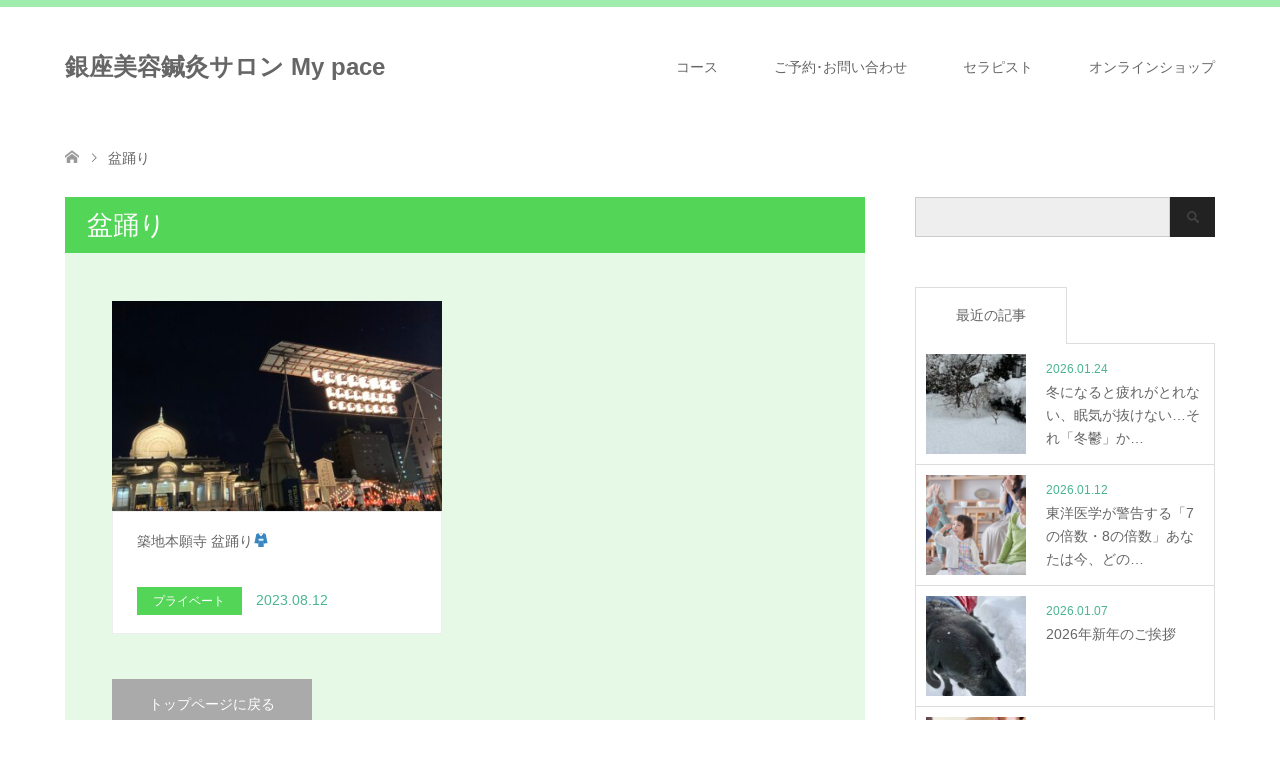

--- FILE ---
content_type: text/html; charset=UTF-8
request_url: https://shinkyu-mypace.com/tag/%E7%9B%86%E8%B8%8A%E3%82%8A/
body_size: 12300
content:
<!DOCTYPE html>
<html dir="ltr" lang="ja">
<head>
	<!-- Global site tag (gtag.js) - Google Analytics -->
<script async src="https://www.googletagmanager.com/gtag/js?id=G-ZKH987DTZZ"></script>
<script>
  window.dataLayer = window.dataLayer || [];
  function gtag(){dataLayer.push(arguments);}
  gtag('js', new Date());

  gtag('config', 'G-ZKH987DTZZ');
</script>
<meta charset="UTF-8">
<!--[if IE]><meta http-equiv="X-UA-Compatible" content="IE=edge"><![endif]-->
<meta name="viewport" content="width=device-width">

<meta name="description" content="自律神経の乱れからくる身体の不調、肌悩みを改善しませんか？">
<meta property="og:image" content="https://shinkyu-mypace.com/wp-content/uploads/2020/11/DSC02094-scaled.jpg" />
<link rel="pingback" href="https://shinkyu-mypace.com/xmlrpc.php">
<link rel="shortcut icon" href="https://shinkyu-mypace.com/wp-content/uploads/tcd-w/ファビコン.png">

		<!-- All in One SEO 4.9.3 - aioseo.com -->
		<title>盆踊り | 銀座美容鍼灸サロン My pace</title>
	<meta name="robots" content="max-image-preview:large" />
	<link rel="canonical" href="https://shinkyu-mypace.com/tag/%e7%9b%86%e8%b8%8a%e3%82%8a/" />
	<meta name="generator" content="All in One SEO (AIOSEO) 4.9.3" />
		<script type="application/ld+json" class="aioseo-schema">
			{"@context":"https:\/\/schema.org","@graph":[{"@type":"BreadcrumbList","@id":"https:\/\/shinkyu-mypace.com\/tag\/%E7%9B%86%E8%B8%8A%E3%82%8A\/#breadcrumblist","itemListElement":[{"@type":"ListItem","@id":"https:\/\/shinkyu-mypace.com#listItem","position":1,"name":"\u30db\u30fc\u30e0","item":"https:\/\/shinkyu-mypace.com","nextItem":{"@type":"ListItem","@id":"https:\/\/shinkyu-mypace.com\/tag\/%e7%9b%86%e8%b8%8a%e3%82%8a\/#listItem","name":"\u76c6\u8e0a\u308a"}},{"@type":"ListItem","@id":"https:\/\/shinkyu-mypace.com\/tag\/%e7%9b%86%e8%b8%8a%e3%82%8a\/#listItem","position":2,"name":"\u76c6\u8e0a\u308a","previousItem":{"@type":"ListItem","@id":"https:\/\/shinkyu-mypace.com#listItem","name":"\u30db\u30fc\u30e0"}}]},{"@type":"CollectionPage","@id":"https:\/\/shinkyu-mypace.com\/tag\/%E7%9B%86%E8%B8%8A%E3%82%8A\/#collectionpage","url":"https:\/\/shinkyu-mypace.com\/tag\/%E7%9B%86%E8%B8%8A%E3%82%8A\/","name":"\u76c6\u8e0a\u308a | \u9280\u5ea7\u7f8e\u5bb9\u937c\u7078\u30b5\u30ed\u30f3 My pace","inLanguage":"ja","isPartOf":{"@id":"https:\/\/shinkyu-mypace.com\/#website"},"breadcrumb":{"@id":"https:\/\/shinkyu-mypace.com\/tag\/%E7%9B%86%E8%B8%8A%E3%82%8A\/#breadcrumblist"}},{"@type":"Person","@id":"https:\/\/shinkyu-mypace.com\/#person","name":"eriko","image":{"@type":"ImageObject","@id":"https:\/\/shinkyu-mypace.com\/tag\/%E7%9B%86%E8%B8%8A%E3%82%8A\/#personImage","url":"https:\/\/secure.gravatar.com\/avatar\/f94d4211ddf733a2c6c825e61eb45c7b?s=96&d=mm&r=g","width":96,"height":96,"caption":"eriko"}},{"@type":"WebSite","@id":"https:\/\/shinkyu-mypace.com\/#website","url":"https:\/\/shinkyu-mypace.com\/","name":"\u9280\u5ea7\u7f8e\u5bb9\u937c\u7078\u30b5\u30ed\u30f3 My pace","description":"\u81ea\u5f8b\u795e\u7d4c\u306e\u4e71\u308c\u304b\u3089\u304f\u308b\u8eab\u4f53\u306e\u4e0d\u8abf\u3001\u808c\u60a9\u307f\u3092\u6539\u5584\u3057\u307e\u305b\u3093\u304b\uff1f","inLanguage":"ja","publisher":{"@id":"https:\/\/shinkyu-mypace.com\/#person"}}]}
		</script>
		<!-- All in One SEO -->

<link rel='dns-prefetch' href='//www.google.com' />
<link rel="alternate" type="application/rss+xml" title="銀座美容鍼灸サロン My pace &raquo; フィード" href="https://shinkyu-mypace.com/feed/" />
<link rel="alternate" type="application/rss+xml" title="銀座美容鍼灸サロン My pace &raquo; コメントフィード" href="https://shinkyu-mypace.com/comments/feed/" />
<link rel="alternate" type="application/rss+xml" title="銀座美容鍼灸サロン My pace &raquo; 盆踊り タグのフィード" href="https://shinkyu-mypace.com/tag/%e7%9b%86%e8%b8%8a%e3%82%8a/feed/" />
		<!-- This site uses the Google Analytics by MonsterInsights plugin v8.12.1 - Using Analytics tracking - https://www.monsterinsights.com/ -->
		<!-- Note: MonsterInsights is not currently configured on this site. The site owner needs to authenticate with Google Analytics in the MonsterInsights settings panel. -->
					<!-- No UA code set -->
				<!-- / Google Analytics by MonsterInsights -->
		<script type="text/javascript">
window._wpemojiSettings = {"baseUrl":"https:\/\/s.w.org\/images\/core\/emoji\/14.0.0\/72x72\/","ext":".png","svgUrl":"https:\/\/s.w.org\/images\/core\/emoji\/14.0.0\/svg\/","svgExt":".svg","source":{"concatemoji":"https:\/\/shinkyu-mypace.com\/wp-includes\/js\/wp-emoji-release.min.js?ver=6.1.9"}};
/*! This file is auto-generated */
!function(e,a,t){var n,r,o,i=a.createElement("canvas"),p=i.getContext&&i.getContext("2d");function s(e,t){var a=String.fromCharCode,e=(p.clearRect(0,0,i.width,i.height),p.fillText(a.apply(this,e),0,0),i.toDataURL());return p.clearRect(0,0,i.width,i.height),p.fillText(a.apply(this,t),0,0),e===i.toDataURL()}function c(e){var t=a.createElement("script");t.src=e,t.defer=t.type="text/javascript",a.getElementsByTagName("head")[0].appendChild(t)}for(o=Array("flag","emoji"),t.supports={everything:!0,everythingExceptFlag:!0},r=0;r<o.length;r++)t.supports[o[r]]=function(e){if(p&&p.fillText)switch(p.textBaseline="top",p.font="600 32px Arial",e){case"flag":return s([127987,65039,8205,9895,65039],[127987,65039,8203,9895,65039])?!1:!s([55356,56826,55356,56819],[55356,56826,8203,55356,56819])&&!s([55356,57332,56128,56423,56128,56418,56128,56421,56128,56430,56128,56423,56128,56447],[55356,57332,8203,56128,56423,8203,56128,56418,8203,56128,56421,8203,56128,56430,8203,56128,56423,8203,56128,56447]);case"emoji":return!s([129777,127995,8205,129778,127999],[129777,127995,8203,129778,127999])}return!1}(o[r]),t.supports.everything=t.supports.everything&&t.supports[o[r]],"flag"!==o[r]&&(t.supports.everythingExceptFlag=t.supports.everythingExceptFlag&&t.supports[o[r]]);t.supports.everythingExceptFlag=t.supports.everythingExceptFlag&&!t.supports.flag,t.DOMReady=!1,t.readyCallback=function(){t.DOMReady=!0},t.supports.everything||(n=function(){t.readyCallback()},a.addEventListener?(a.addEventListener("DOMContentLoaded",n,!1),e.addEventListener("load",n,!1)):(e.attachEvent("onload",n),a.attachEvent("onreadystatechange",function(){"complete"===a.readyState&&t.readyCallback()})),(e=t.source||{}).concatemoji?c(e.concatemoji):e.wpemoji&&e.twemoji&&(c(e.twemoji),c(e.wpemoji)))}(window,document,window._wpemojiSettings);
</script>
<style type="text/css">
img.wp-smiley,
img.emoji {
	display: inline !important;
	border: none !important;
	box-shadow: none !important;
	height: 1em !important;
	width: 1em !important;
	margin: 0 0.07em !important;
	vertical-align: -0.1em !important;
	background: none !important;
	padding: 0 !important;
}
</style>
	<link rel='stylesheet' id='style-css' href='https://shinkyu-mypace.com/wp-content/themes/skin_tcd046/style.css?ver=1.6' type='text/css' media='all' />
<link rel='stylesheet' id='wp-block-library-css' href='https://shinkyu-mypace.com/wp-includes/css/dist/block-library/style.min.css?ver=6.1.9' type='text/css' media='all' />
<link rel='stylesheet' id='aioseo/css/src/vue/standalone/blocks/table-of-contents/global.scss-css' href='https://shinkyu-mypace.com/wp-content/plugins/all-in-one-seo-pack/dist/Lite/assets/css/table-of-contents/global.e90f6d47.css?ver=4.9.3' type='text/css' media='all' />
<link rel='stylesheet' id='classic-theme-styles-css' href='https://shinkyu-mypace.com/wp-includes/css/classic-themes.min.css?ver=1' type='text/css' media='all' />
<style id='global-styles-inline-css' type='text/css'>
body{--wp--preset--color--black: #000000;--wp--preset--color--cyan-bluish-gray: #abb8c3;--wp--preset--color--white: #ffffff;--wp--preset--color--pale-pink: #f78da7;--wp--preset--color--vivid-red: #cf2e2e;--wp--preset--color--luminous-vivid-orange: #ff6900;--wp--preset--color--luminous-vivid-amber: #fcb900;--wp--preset--color--light-green-cyan: #7bdcb5;--wp--preset--color--vivid-green-cyan: #00d084;--wp--preset--color--pale-cyan-blue: #8ed1fc;--wp--preset--color--vivid-cyan-blue: #0693e3;--wp--preset--color--vivid-purple: #9b51e0;--wp--preset--gradient--vivid-cyan-blue-to-vivid-purple: linear-gradient(135deg,rgba(6,147,227,1) 0%,rgb(155,81,224) 100%);--wp--preset--gradient--light-green-cyan-to-vivid-green-cyan: linear-gradient(135deg,rgb(122,220,180) 0%,rgb(0,208,130) 100%);--wp--preset--gradient--luminous-vivid-amber-to-luminous-vivid-orange: linear-gradient(135deg,rgba(252,185,0,1) 0%,rgba(255,105,0,1) 100%);--wp--preset--gradient--luminous-vivid-orange-to-vivid-red: linear-gradient(135deg,rgba(255,105,0,1) 0%,rgb(207,46,46) 100%);--wp--preset--gradient--very-light-gray-to-cyan-bluish-gray: linear-gradient(135deg,rgb(238,238,238) 0%,rgb(169,184,195) 100%);--wp--preset--gradient--cool-to-warm-spectrum: linear-gradient(135deg,rgb(74,234,220) 0%,rgb(151,120,209) 20%,rgb(207,42,186) 40%,rgb(238,44,130) 60%,rgb(251,105,98) 80%,rgb(254,248,76) 100%);--wp--preset--gradient--blush-light-purple: linear-gradient(135deg,rgb(255,206,236) 0%,rgb(152,150,240) 100%);--wp--preset--gradient--blush-bordeaux: linear-gradient(135deg,rgb(254,205,165) 0%,rgb(254,45,45) 50%,rgb(107,0,62) 100%);--wp--preset--gradient--luminous-dusk: linear-gradient(135deg,rgb(255,203,112) 0%,rgb(199,81,192) 50%,rgb(65,88,208) 100%);--wp--preset--gradient--pale-ocean: linear-gradient(135deg,rgb(255,245,203) 0%,rgb(182,227,212) 50%,rgb(51,167,181) 100%);--wp--preset--gradient--electric-grass: linear-gradient(135deg,rgb(202,248,128) 0%,rgb(113,206,126) 100%);--wp--preset--gradient--midnight: linear-gradient(135deg,rgb(2,3,129) 0%,rgb(40,116,252) 100%);--wp--preset--duotone--dark-grayscale: url('#wp-duotone-dark-grayscale');--wp--preset--duotone--grayscale: url('#wp-duotone-grayscale');--wp--preset--duotone--purple-yellow: url('#wp-duotone-purple-yellow');--wp--preset--duotone--blue-red: url('#wp-duotone-blue-red');--wp--preset--duotone--midnight: url('#wp-duotone-midnight');--wp--preset--duotone--magenta-yellow: url('#wp-duotone-magenta-yellow');--wp--preset--duotone--purple-green: url('#wp-duotone-purple-green');--wp--preset--duotone--blue-orange: url('#wp-duotone-blue-orange');--wp--preset--font-size--small: 13px;--wp--preset--font-size--medium: 20px;--wp--preset--font-size--large: 36px;--wp--preset--font-size--x-large: 42px;--wp--preset--spacing--20: 0.44rem;--wp--preset--spacing--30: 0.67rem;--wp--preset--spacing--40: 1rem;--wp--preset--spacing--50: 1.5rem;--wp--preset--spacing--60: 2.25rem;--wp--preset--spacing--70: 3.38rem;--wp--preset--spacing--80: 5.06rem;}:where(.is-layout-flex){gap: 0.5em;}body .is-layout-flow > .alignleft{float: left;margin-inline-start: 0;margin-inline-end: 2em;}body .is-layout-flow > .alignright{float: right;margin-inline-start: 2em;margin-inline-end: 0;}body .is-layout-flow > .aligncenter{margin-left: auto !important;margin-right: auto !important;}body .is-layout-constrained > .alignleft{float: left;margin-inline-start: 0;margin-inline-end: 2em;}body .is-layout-constrained > .alignright{float: right;margin-inline-start: 2em;margin-inline-end: 0;}body .is-layout-constrained > .aligncenter{margin-left: auto !important;margin-right: auto !important;}body .is-layout-constrained > :where(:not(.alignleft):not(.alignright):not(.alignfull)){max-width: var(--wp--style--global--content-size);margin-left: auto !important;margin-right: auto !important;}body .is-layout-constrained > .alignwide{max-width: var(--wp--style--global--wide-size);}body .is-layout-flex{display: flex;}body .is-layout-flex{flex-wrap: wrap;align-items: center;}body .is-layout-flex > *{margin: 0;}:where(.wp-block-columns.is-layout-flex){gap: 2em;}.has-black-color{color: var(--wp--preset--color--black) !important;}.has-cyan-bluish-gray-color{color: var(--wp--preset--color--cyan-bluish-gray) !important;}.has-white-color{color: var(--wp--preset--color--white) !important;}.has-pale-pink-color{color: var(--wp--preset--color--pale-pink) !important;}.has-vivid-red-color{color: var(--wp--preset--color--vivid-red) !important;}.has-luminous-vivid-orange-color{color: var(--wp--preset--color--luminous-vivid-orange) !important;}.has-luminous-vivid-amber-color{color: var(--wp--preset--color--luminous-vivid-amber) !important;}.has-light-green-cyan-color{color: var(--wp--preset--color--light-green-cyan) !important;}.has-vivid-green-cyan-color{color: var(--wp--preset--color--vivid-green-cyan) !important;}.has-pale-cyan-blue-color{color: var(--wp--preset--color--pale-cyan-blue) !important;}.has-vivid-cyan-blue-color{color: var(--wp--preset--color--vivid-cyan-blue) !important;}.has-vivid-purple-color{color: var(--wp--preset--color--vivid-purple) !important;}.has-black-background-color{background-color: var(--wp--preset--color--black) !important;}.has-cyan-bluish-gray-background-color{background-color: var(--wp--preset--color--cyan-bluish-gray) !important;}.has-white-background-color{background-color: var(--wp--preset--color--white) !important;}.has-pale-pink-background-color{background-color: var(--wp--preset--color--pale-pink) !important;}.has-vivid-red-background-color{background-color: var(--wp--preset--color--vivid-red) !important;}.has-luminous-vivid-orange-background-color{background-color: var(--wp--preset--color--luminous-vivid-orange) !important;}.has-luminous-vivid-amber-background-color{background-color: var(--wp--preset--color--luminous-vivid-amber) !important;}.has-light-green-cyan-background-color{background-color: var(--wp--preset--color--light-green-cyan) !important;}.has-vivid-green-cyan-background-color{background-color: var(--wp--preset--color--vivid-green-cyan) !important;}.has-pale-cyan-blue-background-color{background-color: var(--wp--preset--color--pale-cyan-blue) !important;}.has-vivid-cyan-blue-background-color{background-color: var(--wp--preset--color--vivid-cyan-blue) !important;}.has-vivid-purple-background-color{background-color: var(--wp--preset--color--vivid-purple) !important;}.has-black-border-color{border-color: var(--wp--preset--color--black) !important;}.has-cyan-bluish-gray-border-color{border-color: var(--wp--preset--color--cyan-bluish-gray) !important;}.has-white-border-color{border-color: var(--wp--preset--color--white) !important;}.has-pale-pink-border-color{border-color: var(--wp--preset--color--pale-pink) !important;}.has-vivid-red-border-color{border-color: var(--wp--preset--color--vivid-red) !important;}.has-luminous-vivid-orange-border-color{border-color: var(--wp--preset--color--luminous-vivid-orange) !important;}.has-luminous-vivid-amber-border-color{border-color: var(--wp--preset--color--luminous-vivid-amber) !important;}.has-light-green-cyan-border-color{border-color: var(--wp--preset--color--light-green-cyan) !important;}.has-vivid-green-cyan-border-color{border-color: var(--wp--preset--color--vivid-green-cyan) !important;}.has-pale-cyan-blue-border-color{border-color: var(--wp--preset--color--pale-cyan-blue) !important;}.has-vivid-cyan-blue-border-color{border-color: var(--wp--preset--color--vivid-cyan-blue) !important;}.has-vivid-purple-border-color{border-color: var(--wp--preset--color--vivid-purple) !important;}.has-vivid-cyan-blue-to-vivid-purple-gradient-background{background: var(--wp--preset--gradient--vivid-cyan-blue-to-vivid-purple) !important;}.has-light-green-cyan-to-vivid-green-cyan-gradient-background{background: var(--wp--preset--gradient--light-green-cyan-to-vivid-green-cyan) !important;}.has-luminous-vivid-amber-to-luminous-vivid-orange-gradient-background{background: var(--wp--preset--gradient--luminous-vivid-amber-to-luminous-vivid-orange) !important;}.has-luminous-vivid-orange-to-vivid-red-gradient-background{background: var(--wp--preset--gradient--luminous-vivid-orange-to-vivid-red) !important;}.has-very-light-gray-to-cyan-bluish-gray-gradient-background{background: var(--wp--preset--gradient--very-light-gray-to-cyan-bluish-gray) !important;}.has-cool-to-warm-spectrum-gradient-background{background: var(--wp--preset--gradient--cool-to-warm-spectrum) !important;}.has-blush-light-purple-gradient-background{background: var(--wp--preset--gradient--blush-light-purple) !important;}.has-blush-bordeaux-gradient-background{background: var(--wp--preset--gradient--blush-bordeaux) !important;}.has-luminous-dusk-gradient-background{background: var(--wp--preset--gradient--luminous-dusk) !important;}.has-pale-ocean-gradient-background{background: var(--wp--preset--gradient--pale-ocean) !important;}.has-electric-grass-gradient-background{background: var(--wp--preset--gradient--electric-grass) !important;}.has-midnight-gradient-background{background: var(--wp--preset--gradient--midnight) !important;}.has-small-font-size{font-size: var(--wp--preset--font-size--small) !important;}.has-medium-font-size{font-size: var(--wp--preset--font-size--medium) !important;}.has-large-font-size{font-size: var(--wp--preset--font-size--large) !important;}.has-x-large-font-size{font-size: var(--wp--preset--font-size--x-large) !important;}
.wp-block-navigation a:where(:not(.wp-element-button)){color: inherit;}
:where(.wp-block-columns.is-layout-flex){gap: 2em;}
.wp-block-pullquote{font-size: 1.5em;line-height: 1.6;}
</style>
<link rel='stylesheet' id='contact-form-7-css' href='https://shinkyu-mypace.com/wp-content/plugins/contact-form-7/includes/css/styles.css?ver=5.3' type='text/css' media='all' />
<script type='text/javascript' src='https://shinkyu-mypace.com/wp-includes/js/jquery/jquery.min.js?ver=3.6.1' id='jquery-core-js'></script>
<script type='text/javascript' src='https://shinkyu-mypace.com/wp-includes/js/jquery/jquery-migrate.min.js?ver=3.3.2' id='jquery-migrate-js'></script>
<link rel="https://api.w.org/" href="https://shinkyu-mypace.com/wp-json/" /><link rel="alternate" type="application/json" href="https://shinkyu-mypace.com/wp-json/wp/v2/tags/373" /><meta name="cdp-version" content="1.1.8" />
<link rel="stylesheet" href="https://shinkyu-mypace.com/wp-content/themes/skin_tcd046/css/design-plus.css?ver=1.6">
<link rel="stylesheet" href="https://shinkyu-mypace.com/wp-content/themes/skin_tcd046/css/sns-botton.css?ver=1.6">
<link rel="stylesheet" href="https://shinkyu-mypace.com/wp-content/themes/skin_tcd046/css/responsive.css?ver=1.6">
<link rel="stylesheet" href="https://shinkyu-mypace.com/wp-content/themes/skin_tcd046/css/footer-bar.css?ver=1.6">

<script src="https://shinkyu-mypace.com/wp-content/themes/skin_tcd046/js/jquery.easing.1.3.js?ver=1.6"></script>
<script src="https://shinkyu-mypace.com/wp-content/themes/skin_tcd046/js/jscript.js?ver=1.6"></script>
<script src="https://shinkyu-mypace.com/wp-content/themes/skin_tcd046/js/comment.js?ver=1.6"></script>
<script src="https://shinkyu-mypace.com/wp-content/themes/skin_tcd046/js/header_fix.js?ver=1.6"></script>

<style type="text/css">
body, input, textarea { font-family: Arial, "ヒラギノ角ゴ ProN W3", "Hiragino Kaku Gothic ProN", "メイリオ", Meiryo, sans-serif; }
.rich_font { font-weight:500; font-family: "Times New Roman" , "游明朝" , "Yu Mincho" , "游明朝体" , "YuMincho" , "ヒラギノ明朝 Pro W3" , "Hiragino Mincho Pro" , "HiraMinProN-W3" , "HGS明朝E" , "ＭＳ Ｐ明朝" , "MS PMincho" , serif; }

#header .logo { font-size:24px; }
.fix_top.header_fix #header .logo { font-size:20px; }
#footer_logo .logo { font-size:24px; }
#footer_logo img { width:50%; height:50%; }
#post_title { font-size:36px; }
body, .post_content { font-size:14px; }

@media screen and (max-width:991px) {
  #header .logo { font-size:18px; }
  .mobile_fix_top.header_fix #header .logo { font-size:18px; }
  #post_title { font-size:20px; }
  body, .post_content { font-size:14px; }
}


#site_wrap { display:none; }
#site_loader_overlay {
  background: #fff;
  opacity: 1;
  position: fixed;
  top: 0px;
  left: 0px;
  width: 100%;
  height: 100%;
  width: 100vw;
  height: 100vh;
  z-index: 99999;
}
#site_loader_animation {
  margin: -33px 0 0 -33px;
  width: 60px;
  height: 60px;
  font-size: 10px;
  text-indent: -9999em;
  position: fixed;
  top: 50%;
  left: 50%;
  border: 3px solid rgba(83,214,88,0.2);
  border-top-color: #53D658;
  border-radius: 50%;
  -webkit-animation: loading-circle 1.1s infinite linear;
  animation: loading-circle 1.1s infinite linear;
}
@-webkit-keyframes loading-circle {
  0% { -webkit-transform: rotate(0deg); transform: rotate(0deg); }
  100% { -webkit-transform: rotate(360deg); transform: rotate(360deg); }
}
@keyframes loading-circle {
  0% { -webkit-transform: rotate(0deg); transform: rotate(0deg); }
  100% { -webkit-transform: rotate(360deg); transform: rotate(360deg);
  }
}


.image {
overflow: hidden;
-webkit-transition: 0.35s;
-moz-transition: 0.35s;
-ms-transition: 0.35s;
transition: 0.35s;
}
.image img {
-webkit-backface-visibility: hidden;
backface-visibility: hidden;
-webkit-transform: scale(1.2) translateX(-7.5px);
-webkit-transition-property: opacity, translateX;
-webkit-transition: 0.35s;
-moz-transform: scale(1.2) translateX(-7.5px);
-moz-transition-property: opacity, translateX;
-moz-transition: 0.35s;
-ms-transform: scale(1.2) translateX(-7.5px);
-ms-transition-property: opacity, translateX;
-ms-transition: 0.35s;
-o-transform: scale(1.2) translateX(-7.5px);
-o-transition-property: opacity, translateX;
-o-transition: 0.35s;
transform: scale(1.2) translateX(-7.5px);
transition-property: opacity, translateX;
transition: 0.35s;
}
.image:hover img, a:hover .image img {
opacity: 0.5;
-webkit-transform: scale(1.2) translateX(7.5px);
-moz-transform: scale(1.2) translateX(7.5px);
-ms-transform: scale(1.2) translateX(7.5px);
-o-transform: scale(1.2) translateX(7.5px);
transform: scale(1.2) translateX(7.5px);
}
.image:hover, a:hover .image {
background: #70B453;
}

.headline_bg_l, .headline_bg, ul.meta .category span, .page_navi a:hover, .page_navi span.current, .page_navi p.back a:hover,
#post_pagination p, #post_pagination a:hover, #previous_next_post2 a:hover, .single-news #post_meta_top .date, .single-campaign #post_meta_top .date, ol#voice_list .info .voice_button a:hover, .voice_user .voice_name, .voice_course .course_button a, .side_headline, #footer_top,
#comment_header ul li a:hover, #comment_header ul li.comment_switch_active a, #comment_header #comment_closed p, #submit_comment
{ background-color:#53D658; }

.page_navi a:hover, .page_navi span.current, #post_pagination p, #comment_header ul li.comment_switch_active a, #comment_header #comment_closed p, #guest_info input:focus, #comment_textarea textarea:focus
{ border-color:#53D658; }

#comment_header ul li.comment_switch_active a:after, #comment_header #comment_closed p:after
{ border-color:#53D658 transparent transparent transparent; }

a:hover, #global_menu > ul > li > a:hover, #bread_crumb li a, #bread_crumb li.home a:hover:before, ul.meta .date, .footer_headline, .footer_widget a:hover,
#post_title, #previous_next_post a:hover, #previous_next_post a:hover:before, #previous_next_post a:hover:after,
#recent_news .info .date, .course_category .course_category_headline, .course_category .info .headline, ol#voice_list .info .voice_name, dl.interview dt, .voice_course .course_button a:hover, ol#staff_list .info .staff_name, .staff_info .staff_detail .staff_name, .staff_info .staff_detail .staff_social_link li a:hover:before,
.styled_post_list1 .date, .collapse_category_list li a:hover, .tcdw_course_list_widget .course_list li .image, .side_widget.tcdw_banner_list_widget .side_headline, ul.banner_list li .image,
#index_content1 .caption .headline, #index_course li .image, #index_news .date, #index_voice li .info .voice_name, #index_blog .headline, .table.pb_pricemenu td.menu, .side_widget .campaign_list .date, .side_widget .news_list .date, .side_widget .staff_list .staff_name, .side_widget .voice_list .voice_name
{ color:#4DB492; }

#footer_bottom, a.index_blog_button:hover, .widget_search #search-btn input:hover, .widget_search #searchsubmit:hover, .widget.google_search #searchsubmit:hover, #submit_comment:hover, #header_slider .slick-dots li button:hover, #header_slider .slick-dots li.slick-active button
{ background-color:#4DB492; }

.post_content a { color:#70B453; }

#archive_wrapper, #related_post ol { background-color:rgba(83,214,88,0.15); }
#index_course li.noimage .image, .course_category .noimage .imagebox, .tcdw_course_list_widget .course_list li.noimage .image { background:rgba(83,214,88,0.3); }

#index_blog, #footer_widget, .course_categories li a.active, .course_categories li a:hover, .styled_post_list1_tabs li { background-color:rgba(137,232,153,0.15); }
#index_topics { background:rgba(137,232,153,0.9); }
#header { border-top-color:rgba(137,232,153,0.8); }

@media screen and (min-width:992px) {
  .fix_top.header_fix #header { background-color:rgba(137,232,153,0.8); }
  #global_menu ul ul a { background-color:#53D658; }
  #global_menu ul ul a:hover { background-color:#4DB492; }
}
@media screen and (max-width:991px) {
  a.menu_button.active { background:rgba(137,232,153,0.8); };
  .mobile_fix_top.header_fix #header { background-color:rgba(137,232,153,0.8); }
  #global_menu { background-color:#53D658; }
  #global_menu a:hover { background-color:#4DB492; }
}
@media screen and (max-width:991px) {
  .mobile_fix_top.header_fix #header { background-color:rgba(137,232,153,0.8); }
}

/* ボタン */

.q_button 
{ min-width:200px; max-width:90%; background-color:#535353; display:inline-block; vertical-align:middle; padding:.6em 1.3em .5em; font-weight:400; font-size:100%; color:#fff !important; margin:0; text-decoration:none; text-align:center; -webkit-box-sizing:border-box; -moz-box-sizing:border-box; -o-box-sizing:border-box; -ms-box-sizing:border-box; box-sizing:border-box; transition:all 0.3s ease-in-out 0s; box-shadow:0 1px 3px rgba(0,0,0,.15); }


.q_button:hover, .q_button:focus 


{ text-decoration:none; color:#fff; background-color:#7d7d7d; box-shadow:0 2px 2px rgba(0,0,0,.15) inset; }

/* Button option */
.post_content .rounded { border-radius:6px; }


.pill
 { border-radius:50px; }


.sz_full { min-width:100px; max-width:100%; display:block; font-size:110%; padding:1em 1.5em .9em; }


.sz_l {
    min-width: 350px;
    max-width: 90%;
    font-size: 120%;
    padding: 1em 1.5em;
    margin-bottom: 40px;
}


@media screen and (max-width: 479px)
 {
.sz_l { min-width:320px; max-width:95%; }
}

.post_content .bt_base{ background:#53D658; color:#fff; }
.post_content .bt_base:hover, 
.post_content .bt_base:focus { background-color:#89E899; color:#fff; }

.bt_base{ background:#53D658; color:#fff; }
.bt_base:hover, 
.bt_base:focus { background-color:#89E899; color:#fff; }

/* 見出し */

.pb_headline {
    color: #53D658;
    font-size: 28px;
    text-align: left;
    font-weight: 400;
    line-height: 1.2;

}

.pb_font_family_type3 {
    font-family: "Times New Roman" , "游明朝" , "Yu Mincho" , "游明朝体" , "YuMincho" , "ヒラギノ明朝 Pro W3" , "Hiragino Mincho Pro" , "HiraMinProN-W3" , "HGS明朝E" , "ＭＳ Ｐ明朝" , "MS PMincho" , serif;
}

.tcd-pb-widget.widget1 {
    margin-bottom: 30px;
}

/* テキスト */

.post_content p {
    line-height: 2.4;
    margin: 0 0 2em 0;
margin-bottom: 30px;
}

/* LINEボタン */
.line-link {
    text-align: center;
}
.line-link img {
    height: 50px;
}

/* TOP リンク*/
.bannerlink {
    text-align: center;
}

.bannerlink img {
    max-width: 100%;
    height: auto;
margin: 0 0 20px 0px;
}
</style>

<script src="https://shinkyu-mypace.com/wp-content/themes/skin_tcd046/js/imagesloaded.pkgd.min.js?ver=1.6"></script>
		<style type="text/css" id="wp-custom-css">
			

.grecaptcha-badge { visibility: hidden; }


.reCAPTCHA-rink-footer {
    text-align: center;
    font-size: 10px;
    padding-bottom: 10px;
}


.reCAPTCHA-rink-footer-mobile {
    text-align: center;
    font-size: 8px;
    padding-bottom: 5px;
}
a[href*="twitter.com"],
.twitter-share-button,
iframe[src*="twitter.com"],
#twitter-widget-0,
.twitter-tweet {
    display: none !important;
    visibility: hidden !important;
    position: absolute !important;
    left: -9999px !important;
}		</style>
			<meta name="google-site-verification" content="Tv1E6XXLlA2fybSh-Evz-gT_BNMqdVT_5WiSkZ0CklY" />
</head>
<body id="body" class="archive tag tag-373 fix_top mobile_fix_top">
	
<div id="site_loader_overlay">
 <div id="site_loader_animation">
 </div>
</div>
<div id="site_wrap">

 <div id="header" class="clearfix">
  <div class="header_inner">
   <div id="header_logo">
    <div id="logo_text">
 <h1 class="logo"><a href="https://shinkyu-mypace.com/">銀座美容鍼灸サロン My pace</a></h1>
</div>
<div id="logo_text_fixed">
 <p class="logo"><a href="https://shinkyu-mypace.com/" title="銀座美容鍼灸サロン My pace">銀座美容鍼灸サロン My pace</a></p>
</div>
   </div>

      <a href="#" class="menu_button"><span>menu</span></a>
   <div id="global_menu">
    <ul id="menu-%e3%82%b0%e3%83%ad%e3%83%bc%e3%83%90%e3%83%ab%e3%83%a1%e3%83%8b%e3%83%a5%e3%83%bc" class="menu"><li id="menu-item-66" class="menu-item menu-item-type-custom menu-item-object-custom menu-item-has-children menu-item-66"><a href="/course/">コース</a>
<ul class="sub-menu">
	<li id="menu-item-80" class="menu-item menu-item-type-custom menu-item-object-custom menu-item-80"><a href="/course/biyoshinkyu/">美容鍼灸</a></li>
	<li id="menu-item-1372" class="menu-item menu-item-type-custom menu-item-object-custom menu-item-1372"><a href="https://shinkyu-mypace.com/course/bikyakuhari/">美脚鍼</a></li>
	<li id="menu-item-1962" class="menu-item menu-item-type-custom menu-item-object-custom menu-item-1962"><a href="https://shinkyu-mypace.com/course/biyoshinkyu/">自律神経調整</a></li>
	<li id="menu-item-81" class="menu-item menu-item-type-custom menu-item-object-custom menu-item-81"><a href="/course/kanposteam/">漢方スチーム</a></li>
	<li id="menu-item-82" class="menu-item menu-item-type-custom menu-item-object-custom menu-item-82"><a href="/course/shinkyuchiryo/">鍼灸治療</a></li>
	<li id="menu-item-289" class="menu-item menu-item-type-custom menu-item-object-custom menu-item-289"><a href="https://shinkyu-mypace.com/course/nextgeneration-herbalpotteryskintreatment/">陶肌トリートメント</a></li>
</ul>
</li>
<li id="menu-item-36" class="menu-item menu-item-type-post_type menu-item-object-page menu-item-has-children menu-item-36"><a href="https://shinkyu-mypace.com/resevation/">ご予約･お問い合わせ</a>
<ul class="sub-menu">
	<li id="menu-item-136" class="menu-item menu-item-type-post_type menu-item-object-page menu-item-136"><a href="https://shinkyu-mypace.com/precautions/">必ずお読みください</a></li>
</ul>
</li>
<li id="menu-item-85" class="menu-item menu-item-type-custom menu-item-object-custom menu-item-85"><a href="/staff/therapist/">セラピスト</a></li>
<li id="menu-item-263" class="menu-item menu-item-type-custom menu-item-object-custom menu-item-263"><a href="https://biyoushinkyumypace.stores.jp/">オンラインショップ</a></li>
</ul>   </div>
     </div>
 </div><!-- END #header -->

 <div id="main_contents" class="clearfix">


<div id="bread_crumb">

<ul class="clearfix" itemscope itemtype="http://schema.org/BreadcrumbList">
 <li itemprop="itemListElement" itemscope itemtype="http://schema.org/ListItem" class="home"><a itemprop="item" href="https://shinkyu-mypace.com/"><span itemprop="name">ホーム</span></a><meta itemprop="position" content="1" /></li>

 <li itemprop="itemListElement" itemscope itemtype="http://schema.org/ListItem" class="last"><span itemprop="name">盆踊り</span><meta itemprop="position" content="2" /></li>

</ul>
</div>

<div id="main_col">

 <div id="left_col">

    <h2 id="archive_headline" class="headline headline_bg_l">盆踊り</h2>

  
  <div id="archive_wrapper">
      <ol id="post_list">
        <li class="article">
     <a href="https://shinkyu-mypace.com/%e7%af%89%e5%9c%b0%e6%9c%ac%e9%a1%98%e5%af%ba-%e7%9b%86%e8%b8%8a%e3%82%8a%f0%9f%91%98/" title="築地本願寺 盆踊り👘">
      <div class="image">
       <img width="456" height="296" src="https://shinkyu-mypace.com/wp-content/uploads/2023/08/IMG_0466-456x296.jpeg" class="attachment-size4 size-size4 wp-post-image" alt="" decoding="async" srcset="https://shinkyu-mypace.com/wp-content/uploads/2023/08/IMG_0466-456x296.jpeg 456w, https://shinkyu-mypace.com/wp-content/uploads/2023/08/IMG_0466-270x174.jpeg 270w" sizes="(max-width: 456px) 100vw, 456px" />      </div>
      <div class="info">
       <h3 class="title">築地本願寺 盆踊り👘</h3>
              <ul class="meta clearfix">
        <li class="category"><span title="プライベート" data-href="https://shinkyu-mypace.com/category/%e3%83%97%e3%83%a9%e3%82%a4%e3%83%99%e3%83%bc%e3%83%88/">プライベート</span></li>        <li class="date"><time class="entry-date updated" datetime="2023-08-12T22:55:11+09:00">2023.08.12</time></li>       </ul>
             </div>
     </a>
    </li>
       </ol><!-- END #post_list -->
   
   <div class="page_navi clearfix">
<p class="back"><a href="https://shinkyu-mypace.com/">トップページに戻る</a></p>
</div>

 </div><!-- END #left_col -->

 </div><!-- END #left_col -->


  <div id="side_col">
  <div class="widget side_widget clearfix widget_search" id="search-3">
<form role="search" method="get" id="searchform" class="searchform" action="https://shinkyu-mypace.com/">
				<div>
					<label class="screen-reader-text" for="s">検索:</label>
					<input type="text" value="" name="s" id="s" />
					<input type="submit" id="searchsubmit" value="検索" />
				</div>
			</form></div>
<div class="widget side_widget clearfix styled_post_list1_widget" id="styled_post_list1_widget-2">
<input type="radio" id="styled_post_list1_widget-2-recent_post" name="styled_post_list1_widget-2-tab-radio" class="tab-radio tab-radio-recent_post" checked="checked" />
<ol class="styled_post_list1_tabs">
 <li class="tab-label-recent_post"><label for="styled_post_list1_widget-2-recent_post">最近の記事</label></li>
</ol>
<ol class="styled_post_list1 tab-content-recent_post">
 <li class="clearfix">
  <a href="https://shinkyu-mypace.com/%e5%86%ac%e3%81%ab%e3%81%aa%e3%82%8b%e3%81%a8%e7%96%b2%e3%82%8c%e3%81%8c%e3%81%a8%e3%82%8c%e3%81%aa%e3%81%84%e3%80%81%e7%9c%a0%e6%b0%97%e3%81%8c%e6%8a%9c%e3%81%91%e3%81%aa%e3%81%84%e3%81%9d/">
   <div class="image">
    <img width="150" height="150" src="https://shinkyu-mypace.com/wp-content/uploads/2026/01/IMG_9340-150x150.jpeg" class="attachment-size1 size-size1 wp-post-image" alt="" decoding="async" loading="lazy" srcset="https://shinkyu-mypace.com/wp-content/uploads/2026/01/IMG_9340-150x150.jpeg 150w, https://shinkyu-mypace.com/wp-content/uploads/2026/01/IMG_9340-300x300.jpeg 300w, https://shinkyu-mypace.com/wp-content/uploads/2026/01/IMG_9340-200x200.jpeg 200w" sizes="(max-width: 150px) 100vw, 150px" />  </div>
  <div class="info">
   <p class="date">2026.01.24</p>   <h4 class="title">冬になると疲れがとれない、眠気が抜けない…それ「冬鬱」か…</h4>
  </div>
 </a>
 </li>
 <li class="clearfix">
  <a href="https://shinkyu-mypace.com/%e6%9d%b1%e6%b4%8b%e5%8c%bb%e5%ad%a6%e3%81%8c%e8%ad%a6%e5%91%8a%e3%81%99%e3%82%8b%e3%80%8c7%e3%81%ae%e5%80%8d%e6%95%b0%e3%83%bb8%e3%81%ae%e5%80%8d%e6%95%b0%e3%80%8d%e3%81%82%e3%81%aa%e3%81%9f%e3%81%af/">
   <div class="image">
    <img width="150" height="150" src="https://shinkyu-mypace.com/wp-content/uploads/2026/01/⭐︎のコピーのコピーのコピー-150x150.png" class="attachment-size1 size-size1 wp-post-image" alt="" decoding="async" loading="lazy" srcset="https://shinkyu-mypace.com/wp-content/uploads/2026/01/⭐︎のコピーのコピーのコピー-150x150.png 150w, https://shinkyu-mypace.com/wp-content/uploads/2026/01/⭐︎のコピーのコピーのコピー-300x300.png 300w, https://shinkyu-mypace.com/wp-content/uploads/2026/01/⭐︎のコピーのコピーのコピー-1024x1024.png 1024w, https://shinkyu-mypace.com/wp-content/uploads/2026/01/⭐︎のコピーのコピーのコピー-768x768.png 768w, https://shinkyu-mypace.com/wp-content/uploads/2026/01/⭐︎のコピーのコピーのコピー-800x800.png 800w, https://shinkyu-mypace.com/wp-content/uploads/2026/01/⭐︎のコピーのコピーのコピー-200x200.png 200w, https://shinkyu-mypace.com/wp-content/uploads/2026/01/⭐︎のコピーのコピーのコピー.png 1080w" sizes="(max-width: 150px) 100vw, 150px" />  </div>
  <div class="info">
   <p class="date">2026.01.12</p>   <h4 class="title">東洋医学が警告する「7の倍数・8の倍数」あなたは今、どの…</h4>
  </div>
 </a>
 </li>
 <li class="clearfix">
  <a href="https://shinkyu-mypace.com/2026%e5%b9%b4%e6%96%b0%e5%b9%b4%e3%81%ae%e3%81%94%e6%8c%a8%e6%8b%b6/">
   <div class="image">
    <img width="150" height="150" src="https://shinkyu-mypace.com/wp-content/uploads/2026/01/IMG_9350-150x150.jpeg" class="attachment-size1 size-size1 wp-post-image" alt="" decoding="async" loading="lazy" srcset="https://shinkyu-mypace.com/wp-content/uploads/2026/01/IMG_9350-150x150.jpeg 150w, https://shinkyu-mypace.com/wp-content/uploads/2026/01/IMG_9350-300x300.jpeg 300w, https://shinkyu-mypace.com/wp-content/uploads/2026/01/IMG_9350-200x200.jpeg 200w" sizes="(max-width: 150px) 100vw, 150px" />  </div>
  <div class="info">
   <p class="date">2026.01.07</p>   <h4 class="title">2026年新年のご挨拶</h4>
  </div>
 </a>
 </li>
 <li class="clearfix">
  <a href="https://shinkyu-mypace.com/2025%e5%b9%b4%e3%80%80%e9%8d%bc%e7%81%b8%e7%b4%8d%e3%82%81/">
   <div class="image">
    <img width="150" height="150" src="https://shinkyu-mypace.com/wp-content/uploads/2025/12/IMG_9254-150x150.jpeg" class="attachment-size1 size-size1 wp-post-image" alt="" decoding="async" loading="lazy" srcset="https://shinkyu-mypace.com/wp-content/uploads/2025/12/IMG_9254-150x150.jpeg 150w, https://shinkyu-mypace.com/wp-content/uploads/2025/12/IMG_9254-300x300.jpeg 300w, https://shinkyu-mypace.com/wp-content/uploads/2025/12/IMG_9254-200x200.jpeg 200w" sizes="(max-width: 150px) 100vw, 150px" />  </div>
  <div class="info">
   <p class="date">2025.12.29</p>   <h4 class="title">2025年　鍼灸納め</h4>
  </div>
 </a>
 </li>
 <li class="clearfix">
  <a href="https://shinkyu-mypace.com/%e3%81%aa%e3%81%9c%e9%8d%bc%e7%81%b8%e3%81%a7%e4%b8%8d%e8%aa%bf%e3%81%8c%e6%94%b9%e5%96%84%e3%81%99%e3%82%8b%e3%81%ae%e3%81%8b%ef%bc%9f%e8%ba%ab%e4%bd%93%e3%81%ae%e3%83%a1%e3%82%ab%e3%83%8b%e3%82%ba/">
   <div class="image">
    <img width="150" height="150" src="https://shinkyu-mypace.com/wp-content/uploads/2025/12/IMG_5588-150x150.jpeg" class="attachment-size1 size-size1 wp-post-image" alt="" decoding="async" loading="lazy" srcset="https://shinkyu-mypace.com/wp-content/uploads/2025/12/IMG_5588-150x150.jpeg 150w, https://shinkyu-mypace.com/wp-content/uploads/2025/12/IMG_5588-300x300.jpeg 300w, https://shinkyu-mypace.com/wp-content/uploads/2025/12/IMG_5588-200x200.jpeg 200w" sizes="(max-width: 150px) 100vw, 150px" />  </div>
  <div class="info">
   <p class="date">2025.12.12</p>   <h4 class="title">なぜ鍼灸で不調が改善するのか？身体のメカニズムをお伝えし…</h4>
  </div>
 </a>
 </li>
</ol>
</div>
<div class="widget side_widget clearfix tcdw_category_list_widget" id="tcdw_category_list_widget-2">
<h3 class="side_headline"><span>カテゴリー</span></h3><ul class="collapse_category_list">
 	<li class="cat-item cat-item-1"><a href="https://shinkyu-mypace.com/category/uncategorized/">Uncategorized</a>
</li>
	<li class="cat-item cat-item-13"><a href="https://shinkyu-mypace.com/category/%e3%81%8a%e7%81%b8/">お灸</a>
</li>
	<li class="cat-item cat-item-89"><a href="https://shinkyu-mypace.com/category/%e3%82%bb%e3%83%9f%e3%83%8a%e3%83%bc/">セミナー</a>
</li>
	<li class="cat-item cat-item-96"><a href="https://shinkyu-mypace.com/category/%e3%83%93%e3%83%a5%e3%83%bc%e3%83%86%e3%82%a3%e3%83%bc/">ビューティー</a>
</li>
	<li class="cat-item cat-item-12"><a href="https://shinkyu-mypace.com/category/%e3%83%97%e3%83%a9%e3%82%a4%e3%83%99%e3%83%bc%e3%83%88/">プライベート</a>
</li>
	<li class="cat-item cat-item-25"><a href="https://shinkyu-mypace.com/category/%e5%8c%96%e7%b2%a7%e5%93%81/">化粧品</a>
</li>
	<li class="cat-item cat-item-15"><a href="https://shinkyu-mypace.com/category/%e6%82%a9%e3%81%bf/">悩み</a>
</li>
	<li class="cat-item cat-item-14"><a href="https://shinkyu-mypace.com/category/%e6%bc%a2%e6%96%b9%e3%82%b9%e3%83%81%e3%83%bc%e3%83%a0/">漢方スチーム</a>
</li>
	<li class="cat-item cat-item-76"><a href="https://shinkyu-mypace.com/category/%e7%89%a9%e8%b2%a9/">物販</a>
</li>
	<li class="cat-item cat-item-31"><a href="https://shinkyu-mypace.com/category/%e8%b1%86%e7%9f%a5%e8%ad%98/">豆知識</a>
</li>
	<li class="cat-item cat-item-11"><a href="https://shinkyu-mypace.com/category/%e9%8d%bc%e7%81%b8/">鍼灸</a>
</li>
	<li class="cat-item cat-item-57"><a href="https://shinkyu-mypace.com/category/%e9%99%b6%e8%82%8c%e3%83%88%e3%83%aa%e3%83%bc%e3%83%88%e3%83%a1%e3%83%b3%e3%83%88/">陶肌トリートメント</a>
</li>
</ul>
</div>
 </div>
 

</div><!-- END #main_col -->


 </div><!-- END #main_contents -->

  
 <div id="footer_widget">
  <div class="footer_inner">
   <div class="widget footer_widget widget_nav_menu" id="nav_menu-7">
<div class="menu-%e3%83%95%e3%83%83%e3%82%bf%e3%83%bc%e3%83%a1%e3%83%8b%e3%83%a5%e3%83%bc%e3%80%80%e3%83%9b%e3%83%bc%e3%83%a0-container"><ul id="menu-%e3%83%95%e3%83%83%e3%82%bf%e3%83%bc%e3%83%a1%e3%83%8b%e3%83%a5%e3%83%bc%e3%80%80%e3%83%9b%e3%83%bc%e3%83%a0" class="menu"><li id="menu-item-42" class="menu-item menu-item-type-post_type menu-item-object-page menu-item-home menu-item-42"><a href="https://shinkyu-mypace.com/">ホーム</a></li>
</ul></div></div>
<div class="widget footer_widget widget_nav_menu" id="nav_menu-8">
<div class="menu-%e3%83%95%e3%83%83%e3%82%bf%e3%83%bc%e3%83%a1%e3%83%8b%e3%83%a5%e3%83%bc%e3%80%80%e3%82%b3%e3%83%b3%e3%82%bb%e3%83%97%e3%83%88-container"><ul id="menu-%e3%83%95%e3%83%83%e3%82%bf%e3%83%bc%e3%83%a1%e3%83%8b%e3%83%a5%e3%83%bc%e3%80%80%e3%82%b3%e3%83%b3%e3%82%bb%e3%83%97%e3%83%88" class="menu"><li id="menu-item-43" class="menu-item menu-item-type-post_type menu-item-object-page menu-item-43"><a href="https://shinkyu-mypace.com/concept/">コンセプト</a></li>
</ul></div></div>
<div class="widget footer_widget widget_nav_menu" id="nav_menu-9">
<div class="menu-%e3%83%95%e3%83%83%e3%82%bf%e3%83%bc%e3%83%a1%e3%83%8b%e3%83%a5%e3%83%bc%e3%80%80%e3%82%b3%e3%83%bc%e3%82%b9-container"><ul id="menu-%e3%83%95%e3%83%83%e3%82%bf%e3%83%bc%e3%83%a1%e3%83%8b%e3%83%a5%e3%83%bc%e3%80%80%e3%82%b3%e3%83%bc%e3%82%b9" class="menu"><li id="menu-item-83" class="menu-item menu-item-type-custom menu-item-object-custom menu-item-83"><a href="/course/">コース</a></li>
</ul></div></div>
<div class="widget footer_widget widget_nav_menu" id="nav_menu-10">
<div class="menu-%e3%83%95%e3%83%83%e3%82%bf%e3%83%bc%e3%83%a1%e3%83%8b%e3%83%a5%e3%83%bc%e3%80%80%e3%82%bb%e3%83%a9%e3%83%94%e3%82%b9%e3%83%88-container"><ul id="menu-%e3%83%95%e3%83%83%e3%82%bf%e3%83%bc%e3%83%a1%e3%83%8b%e3%83%a5%e3%83%bc%e3%80%80%e3%82%bb%e3%83%a9%e3%83%94%e3%82%b9%e3%83%88" class="menu"><li id="menu-item-86" class="menu-item menu-item-type-custom menu-item-object-custom menu-item-86"><a href="/staff/therapist/">セラピスト</a></li>
</ul></div></div>
<div class="widget footer_widget widget_nav_menu" id="nav_menu-11">
<div class="menu-%e3%83%95%e3%83%83%e3%82%bf%e3%83%bc%e3%83%a1%e3%83%8b%e3%83%a5%e3%83%bc%e3%80%80%e3%81%94%e4%ba%88%e7%b4%84%e3%83%bb%e3%81%8a%e5%95%8f%e3%81%84%e5%90%88%e3%82%8f%e3%81%9b-container"><ul id="menu-%e3%83%95%e3%83%83%e3%82%bf%e3%83%bc%e3%83%a1%e3%83%8b%e3%83%a5%e3%83%bc%e3%80%80%e3%81%94%e4%ba%88%e7%b4%84%e3%83%bb%e3%81%8a%e5%95%8f%e3%81%84%e5%90%88%e3%82%8f%e3%81%9b" class="menu"><li id="menu-item-46" class="menu-item menu-item-type-post_type menu-item-object-page menu-item-46"><a href="https://shinkyu-mypace.com/resevation/">ご予約･お問い合わせ</a></li>
</ul></div></div>
<div class="widget footer_widget widget_nav_menu" id="nav_menu-12">
<div class="menu-%e3%83%95%e3%83%83%e3%82%bf%e3%83%bc%e3%83%a1%e3%83%8b%e3%83%a5%e3%83%bc%e3%80%80%e3%82%aa%e3%83%b3%e3%83%a9%e3%82%a4%e3%83%b3%e3%82%b7%e3%83%a7%e3%83%83%e3%83%97-container"><ul id="menu-%e3%83%95%e3%83%83%e3%82%bf%e3%83%bc%e3%83%a1%e3%83%8b%e3%83%a5%e3%83%bc%e3%80%80%e3%82%aa%e3%83%b3%e3%83%a9%e3%82%a4%e3%83%b3%e3%82%b7%e3%83%a7%e3%83%83%e3%83%97" class="menu"><li id="menu-item-264" class="menu-item menu-item-type-custom menu-item-object-custom menu-item-264"><a href="https://biyoushinkyumypace.stores.jp/">オンラインショップ</a></li>
</ul></div></div>
  </div>
	  <div class="reCAPTCHA-rink-footer">このサイトはreCAPTCHAによって保護されており、Googleの<a href="https://policies.google.com/privacy">プライバシーポリシー</a>と<a href="https://policies.google.com/terms">利用規約</a>が適用されます。<br>
This site is protected by reCAPTCHA and the Google
    <a href="https://policies.google.com/privacy">Privacy Policy</a> and
    <a href="https://policies.google.com/terms">Terms of Service</a> apply.
	</div>
 </div>

   <div id="footer_top">
  <div class="footer_inner">

   <!-- footer logo -->
   <div id="footer_logo">
    <div class="logo_area">
 <p class="logo"><a href="https://shinkyu-mypace.com/">銀座美容鍼灸サロン My pace</a></p>
</div>
   </div>

   
   
  </div><!-- END #footer_top_inner -->
 </div><!-- END #footer_top -->

 <div id="footer_bottom">
  <div class="footer_inner">

   <p id="copyright"><span>Copyright </span>&copy; <a href="https://shinkyu-mypace.com/">銀座美容鍼灸サロン My pace</a>. All Rights Reserved.</p>

   <div id="return_top">
    <a href="#body"><span>PAGE TOP</span></a>
   </div><!-- END #return_top -->

  </div><!-- END #footer_bottom_inner -->
 </div><!-- END #footer_bottom -->


</div><!-- #site_wrap -->

<script>


jQuery(document).ready(function($){

  $('#post_list .article').css('opacity', 0);
  var init_list = function(){
    $('#post_list').imagesLoaded(function(){
      $('#post_list .article').each(function(i){
        var self = this;
        setTimeout(function(){
          $(self).animate({ opacity: 1 }, 150);
        }, i*150);
      });
    });
  };


  function after_load() {
    $('#site_loader_animation').delay(300).fadeOut(600);
    $('#site_loader_overlay').delay(600).fadeOut(900, init_list);
    $('#site_wrap').css('display', 'block');

    $(window).trigger('resize');
  }

  $(window).load(function () {
    after_load();
  });

  setTimeout(function(){
    if( $('#site_loader_overlay').not(':animated').is(':visible') ) {
      after_load();
    }
  }, 3000);


});
</script>



<script type='text/javascript' id='contact-form-7-js-extra'>
/* <![CDATA[ */
var wpcf7 = {"apiSettings":{"root":"https:\/\/shinkyu-mypace.com\/wp-json\/contact-form-7\/v1","namespace":"contact-form-7\/v1"}};
/* ]]> */
</script>
<script type='text/javascript' src='https://shinkyu-mypace.com/wp-content/plugins/contact-form-7/includes/js/scripts.js?ver=5.3' id='contact-form-7-js'></script>
<script type='text/javascript' src='https://www.google.com/recaptcha/api.js?render=6LdZkPAZAAAAAFgr4abPOffQSUXk8ypGUtvVx9x2&#038;ver=3.0' id='google-recaptcha-js'></script>
<script type='text/javascript' id='wpcf7-recaptcha-js-extra'>
/* <![CDATA[ */
var wpcf7_recaptcha = {"sitekey":"6LdZkPAZAAAAAFgr4abPOffQSUXk8ypGUtvVx9x2","actions":{"homepage":"homepage","contactform":"contactform"}};
/* ]]> */
</script>
<script type='text/javascript' src='https://shinkyu-mypace.com/wp-content/plugins/contact-form-7/modules/recaptcha/script.js?ver=5.3' id='wpcf7-recaptcha-js'></script>
</body>
</html>


--- FILE ---
content_type: text/html; charset=utf-8
request_url: https://www.google.com/recaptcha/api2/anchor?ar=1&k=6LdZkPAZAAAAAFgr4abPOffQSUXk8ypGUtvVx9x2&co=aHR0cHM6Ly9zaGlua3l1LW15cGFjZS5jb206NDQz&hl=en&v=N67nZn4AqZkNcbeMu4prBgzg&size=invisible&anchor-ms=20000&execute-ms=30000&cb=z5thfziiqdck
body_size: 48689
content:
<!DOCTYPE HTML><html dir="ltr" lang="en"><head><meta http-equiv="Content-Type" content="text/html; charset=UTF-8">
<meta http-equiv="X-UA-Compatible" content="IE=edge">
<title>reCAPTCHA</title>
<style type="text/css">
/* cyrillic-ext */
@font-face {
  font-family: 'Roboto';
  font-style: normal;
  font-weight: 400;
  font-stretch: 100%;
  src: url(//fonts.gstatic.com/s/roboto/v48/KFO7CnqEu92Fr1ME7kSn66aGLdTylUAMa3GUBHMdazTgWw.woff2) format('woff2');
  unicode-range: U+0460-052F, U+1C80-1C8A, U+20B4, U+2DE0-2DFF, U+A640-A69F, U+FE2E-FE2F;
}
/* cyrillic */
@font-face {
  font-family: 'Roboto';
  font-style: normal;
  font-weight: 400;
  font-stretch: 100%;
  src: url(//fonts.gstatic.com/s/roboto/v48/KFO7CnqEu92Fr1ME7kSn66aGLdTylUAMa3iUBHMdazTgWw.woff2) format('woff2');
  unicode-range: U+0301, U+0400-045F, U+0490-0491, U+04B0-04B1, U+2116;
}
/* greek-ext */
@font-face {
  font-family: 'Roboto';
  font-style: normal;
  font-weight: 400;
  font-stretch: 100%;
  src: url(//fonts.gstatic.com/s/roboto/v48/KFO7CnqEu92Fr1ME7kSn66aGLdTylUAMa3CUBHMdazTgWw.woff2) format('woff2');
  unicode-range: U+1F00-1FFF;
}
/* greek */
@font-face {
  font-family: 'Roboto';
  font-style: normal;
  font-weight: 400;
  font-stretch: 100%;
  src: url(//fonts.gstatic.com/s/roboto/v48/KFO7CnqEu92Fr1ME7kSn66aGLdTylUAMa3-UBHMdazTgWw.woff2) format('woff2');
  unicode-range: U+0370-0377, U+037A-037F, U+0384-038A, U+038C, U+038E-03A1, U+03A3-03FF;
}
/* math */
@font-face {
  font-family: 'Roboto';
  font-style: normal;
  font-weight: 400;
  font-stretch: 100%;
  src: url(//fonts.gstatic.com/s/roboto/v48/KFO7CnqEu92Fr1ME7kSn66aGLdTylUAMawCUBHMdazTgWw.woff2) format('woff2');
  unicode-range: U+0302-0303, U+0305, U+0307-0308, U+0310, U+0312, U+0315, U+031A, U+0326-0327, U+032C, U+032F-0330, U+0332-0333, U+0338, U+033A, U+0346, U+034D, U+0391-03A1, U+03A3-03A9, U+03B1-03C9, U+03D1, U+03D5-03D6, U+03F0-03F1, U+03F4-03F5, U+2016-2017, U+2034-2038, U+203C, U+2040, U+2043, U+2047, U+2050, U+2057, U+205F, U+2070-2071, U+2074-208E, U+2090-209C, U+20D0-20DC, U+20E1, U+20E5-20EF, U+2100-2112, U+2114-2115, U+2117-2121, U+2123-214F, U+2190, U+2192, U+2194-21AE, U+21B0-21E5, U+21F1-21F2, U+21F4-2211, U+2213-2214, U+2216-22FF, U+2308-230B, U+2310, U+2319, U+231C-2321, U+2336-237A, U+237C, U+2395, U+239B-23B7, U+23D0, U+23DC-23E1, U+2474-2475, U+25AF, U+25B3, U+25B7, U+25BD, U+25C1, U+25CA, U+25CC, U+25FB, U+266D-266F, U+27C0-27FF, U+2900-2AFF, U+2B0E-2B11, U+2B30-2B4C, U+2BFE, U+3030, U+FF5B, U+FF5D, U+1D400-1D7FF, U+1EE00-1EEFF;
}
/* symbols */
@font-face {
  font-family: 'Roboto';
  font-style: normal;
  font-weight: 400;
  font-stretch: 100%;
  src: url(//fonts.gstatic.com/s/roboto/v48/KFO7CnqEu92Fr1ME7kSn66aGLdTylUAMaxKUBHMdazTgWw.woff2) format('woff2');
  unicode-range: U+0001-000C, U+000E-001F, U+007F-009F, U+20DD-20E0, U+20E2-20E4, U+2150-218F, U+2190, U+2192, U+2194-2199, U+21AF, U+21E6-21F0, U+21F3, U+2218-2219, U+2299, U+22C4-22C6, U+2300-243F, U+2440-244A, U+2460-24FF, U+25A0-27BF, U+2800-28FF, U+2921-2922, U+2981, U+29BF, U+29EB, U+2B00-2BFF, U+4DC0-4DFF, U+FFF9-FFFB, U+10140-1018E, U+10190-1019C, U+101A0, U+101D0-101FD, U+102E0-102FB, U+10E60-10E7E, U+1D2C0-1D2D3, U+1D2E0-1D37F, U+1F000-1F0FF, U+1F100-1F1AD, U+1F1E6-1F1FF, U+1F30D-1F30F, U+1F315, U+1F31C, U+1F31E, U+1F320-1F32C, U+1F336, U+1F378, U+1F37D, U+1F382, U+1F393-1F39F, U+1F3A7-1F3A8, U+1F3AC-1F3AF, U+1F3C2, U+1F3C4-1F3C6, U+1F3CA-1F3CE, U+1F3D4-1F3E0, U+1F3ED, U+1F3F1-1F3F3, U+1F3F5-1F3F7, U+1F408, U+1F415, U+1F41F, U+1F426, U+1F43F, U+1F441-1F442, U+1F444, U+1F446-1F449, U+1F44C-1F44E, U+1F453, U+1F46A, U+1F47D, U+1F4A3, U+1F4B0, U+1F4B3, U+1F4B9, U+1F4BB, U+1F4BF, U+1F4C8-1F4CB, U+1F4D6, U+1F4DA, U+1F4DF, U+1F4E3-1F4E6, U+1F4EA-1F4ED, U+1F4F7, U+1F4F9-1F4FB, U+1F4FD-1F4FE, U+1F503, U+1F507-1F50B, U+1F50D, U+1F512-1F513, U+1F53E-1F54A, U+1F54F-1F5FA, U+1F610, U+1F650-1F67F, U+1F687, U+1F68D, U+1F691, U+1F694, U+1F698, U+1F6AD, U+1F6B2, U+1F6B9-1F6BA, U+1F6BC, U+1F6C6-1F6CF, U+1F6D3-1F6D7, U+1F6E0-1F6EA, U+1F6F0-1F6F3, U+1F6F7-1F6FC, U+1F700-1F7FF, U+1F800-1F80B, U+1F810-1F847, U+1F850-1F859, U+1F860-1F887, U+1F890-1F8AD, U+1F8B0-1F8BB, U+1F8C0-1F8C1, U+1F900-1F90B, U+1F93B, U+1F946, U+1F984, U+1F996, U+1F9E9, U+1FA00-1FA6F, U+1FA70-1FA7C, U+1FA80-1FA89, U+1FA8F-1FAC6, U+1FACE-1FADC, U+1FADF-1FAE9, U+1FAF0-1FAF8, U+1FB00-1FBFF;
}
/* vietnamese */
@font-face {
  font-family: 'Roboto';
  font-style: normal;
  font-weight: 400;
  font-stretch: 100%;
  src: url(//fonts.gstatic.com/s/roboto/v48/KFO7CnqEu92Fr1ME7kSn66aGLdTylUAMa3OUBHMdazTgWw.woff2) format('woff2');
  unicode-range: U+0102-0103, U+0110-0111, U+0128-0129, U+0168-0169, U+01A0-01A1, U+01AF-01B0, U+0300-0301, U+0303-0304, U+0308-0309, U+0323, U+0329, U+1EA0-1EF9, U+20AB;
}
/* latin-ext */
@font-face {
  font-family: 'Roboto';
  font-style: normal;
  font-weight: 400;
  font-stretch: 100%;
  src: url(//fonts.gstatic.com/s/roboto/v48/KFO7CnqEu92Fr1ME7kSn66aGLdTylUAMa3KUBHMdazTgWw.woff2) format('woff2');
  unicode-range: U+0100-02BA, U+02BD-02C5, U+02C7-02CC, U+02CE-02D7, U+02DD-02FF, U+0304, U+0308, U+0329, U+1D00-1DBF, U+1E00-1E9F, U+1EF2-1EFF, U+2020, U+20A0-20AB, U+20AD-20C0, U+2113, U+2C60-2C7F, U+A720-A7FF;
}
/* latin */
@font-face {
  font-family: 'Roboto';
  font-style: normal;
  font-weight: 400;
  font-stretch: 100%;
  src: url(//fonts.gstatic.com/s/roboto/v48/KFO7CnqEu92Fr1ME7kSn66aGLdTylUAMa3yUBHMdazQ.woff2) format('woff2');
  unicode-range: U+0000-00FF, U+0131, U+0152-0153, U+02BB-02BC, U+02C6, U+02DA, U+02DC, U+0304, U+0308, U+0329, U+2000-206F, U+20AC, U+2122, U+2191, U+2193, U+2212, U+2215, U+FEFF, U+FFFD;
}
/* cyrillic-ext */
@font-face {
  font-family: 'Roboto';
  font-style: normal;
  font-weight: 500;
  font-stretch: 100%;
  src: url(//fonts.gstatic.com/s/roboto/v48/KFO7CnqEu92Fr1ME7kSn66aGLdTylUAMa3GUBHMdazTgWw.woff2) format('woff2');
  unicode-range: U+0460-052F, U+1C80-1C8A, U+20B4, U+2DE0-2DFF, U+A640-A69F, U+FE2E-FE2F;
}
/* cyrillic */
@font-face {
  font-family: 'Roboto';
  font-style: normal;
  font-weight: 500;
  font-stretch: 100%;
  src: url(//fonts.gstatic.com/s/roboto/v48/KFO7CnqEu92Fr1ME7kSn66aGLdTylUAMa3iUBHMdazTgWw.woff2) format('woff2');
  unicode-range: U+0301, U+0400-045F, U+0490-0491, U+04B0-04B1, U+2116;
}
/* greek-ext */
@font-face {
  font-family: 'Roboto';
  font-style: normal;
  font-weight: 500;
  font-stretch: 100%;
  src: url(//fonts.gstatic.com/s/roboto/v48/KFO7CnqEu92Fr1ME7kSn66aGLdTylUAMa3CUBHMdazTgWw.woff2) format('woff2');
  unicode-range: U+1F00-1FFF;
}
/* greek */
@font-face {
  font-family: 'Roboto';
  font-style: normal;
  font-weight: 500;
  font-stretch: 100%;
  src: url(//fonts.gstatic.com/s/roboto/v48/KFO7CnqEu92Fr1ME7kSn66aGLdTylUAMa3-UBHMdazTgWw.woff2) format('woff2');
  unicode-range: U+0370-0377, U+037A-037F, U+0384-038A, U+038C, U+038E-03A1, U+03A3-03FF;
}
/* math */
@font-face {
  font-family: 'Roboto';
  font-style: normal;
  font-weight: 500;
  font-stretch: 100%;
  src: url(//fonts.gstatic.com/s/roboto/v48/KFO7CnqEu92Fr1ME7kSn66aGLdTylUAMawCUBHMdazTgWw.woff2) format('woff2');
  unicode-range: U+0302-0303, U+0305, U+0307-0308, U+0310, U+0312, U+0315, U+031A, U+0326-0327, U+032C, U+032F-0330, U+0332-0333, U+0338, U+033A, U+0346, U+034D, U+0391-03A1, U+03A3-03A9, U+03B1-03C9, U+03D1, U+03D5-03D6, U+03F0-03F1, U+03F4-03F5, U+2016-2017, U+2034-2038, U+203C, U+2040, U+2043, U+2047, U+2050, U+2057, U+205F, U+2070-2071, U+2074-208E, U+2090-209C, U+20D0-20DC, U+20E1, U+20E5-20EF, U+2100-2112, U+2114-2115, U+2117-2121, U+2123-214F, U+2190, U+2192, U+2194-21AE, U+21B0-21E5, U+21F1-21F2, U+21F4-2211, U+2213-2214, U+2216-22FF, U+2308-230B, U+2310, U+2319, U+231C-2321, U+2336-237A, U+237C, U+2395, U+239B-23B7, U+23D0, U+23DC-23E1, U+2474-2475, U+25AF, U+25B3, U+25B7, U+25BD, U+25C1, U+25CA, U+25CC, U+25FB, U+266D-266F, U+27C0-27FF, U+2900-2AFF, U+2B0E-2B11, U+2B30-2B4C, U+2BFE, U+3030, U+FF5B, U+FF5D, U+1D400-1D7FF, U+1EE00-1EEFF;
}
/* symbols */
@font-face {
  font-family: 'Roboto';
  font-style: normal;
  font-weight: 500;
  font-stretch: 100%;
  src: url(//fonts.gstatic.com/s/roboto/v48/KFO7CnqEu92Fr1ME7kSn66aGLdTylUAMaxKUBHMdazTgWw.woff2) format('woff2');
  unicode-range: U+0001-000C, U+000E-001F, U+007F-009F, U+20DD-20E0, U+20E2-20E4, U+2150-218F, U+2190, U+2192, U+2194-2199, U+21AF, U+21E6-21F0, U+21F3, U+2218-2219, U+2299, U+22C4-22C6, U+2300-243F, U+2440-244A, U+2460-24FF, U+25A0-27BF, U+2800-28FF, U+2921-2922, U+2981, U+29BF, U+29EB, U+2B00-2BFF, U+4DC0-4DFF, U+FFF9-FFFB, U+10140-1018E, U+10190-1019C, U+101A0, U+101D0-101FD, U+102E0-102FB, U+10E60-10E7E, U+1D2C0-1D2D3, U+1D2E0-1D37F, U+1F000-1F0FF, U+1F100-1F1AD, U+1F1E6-1F1FF, U+1F30D-1F30F, U+1F315, U+1F31C, U+1F31E, U+1F320-1F32C, U+1F336, U+1F378, U+1F37D, U+1F382, U+1F393-1F39F, U+1F3A7-1F3A8, U+1F3AC-1F3AF, U+1F3C2, U+1F3C4-1F3C6, U+1F3CA-1F3CE, U+1F3D4-1F3E0, U+1F3ED, U+1F3F1-1F3F3, U+1F3F5-1F3F7, U+1F408, U+1F415, U+1F41F, U+1F426, U+1F43F, U+1F441-1F442, U+1F444, U+1F446-1F449, U+1F44C-1F44E, U+1F453, U+1F46A, U+1F47D, U+1F4A3, U+1F4B0, U+1F4B3, U+1F4B9, U+1F4BB, U+1F4BF, U+1F4C8-1F4CB, U+1F4D6, U+1F4DA, U+1F4DF, U+1F4E3-1F4E6, U+1F4EA-1F4ED, U+1F4F7, U+1F4F9-1F4FB, U+1F4FD-1F4FE, U+1F503, U+1F507-1F50B, U+1F50D, U+1F512-1F513, U+1F53E-1F54A, U+1F54F-1F5FA, U+1F610, U+1F650-1F67F, U+1F687, U+1F68D, U+1F691, U+1F694, U+1F698, U+1F6AD, U+1F6B2, U+1F6B9-1F6BA, U+1F6BC, U+1F6C6-1F6CF, U+1F6D3-1F6D7, U+1F6E0-1F6EA, U+1F6F0-1F6F3, U+1F6F7-1F6FC, U+1F700-1F7FF, U+1F800-1F80B, U+1F810-1F847, U+1F850-1F859, U+1F860-1F887, U+1F890-1F8AD, U+1F8B0-1F8BB, U+1F8C0-1F8C1, U+1F900-1F90B, U+1F93B, U+1F946, U+1F984, U+1F996, U+1F9E9, U+1FA00-1FA6F, U+1FA70-1FA7C, U+1FA80-1FA89, U+1FA8F-1FAC6, U+1FACE-1FADC, U+1FADF-1FAE9, U+1FAF0-1FAF8, U+1FB00-1FBFF;
}
/* vietnamese */
@font-face {
  font-family: 'Roboto';
  font-style: normal;
  font-weight: 500;
  font-stretch: 100%;
  src: url(//fonts.gstatic.com/s/roboto/v48/KFO7CnqEu92Fr1ME7kSn66aGLdTylUAMa3OUBHMdazTgWw.woff2) format('woff2');
  unicode-range: U+0102-0103, U+0110-0111, U+0128-0129, U+0168-0169, U+01A0-01A1, U+01AF-01B0, U+0300-0301, U+0303-0304, U+0308-0309, U+0323, U+0329, U+1EA0-1EF9, U+20AB;
}
/* latin-ext */
@font-face {
  font-family: 'Roboto';
  font-style: normal;
  font-weight: 500;
  font-stretch: 100%;
  src: url(//fonts.gstatic.com/s/roboto/v48/KFO7CnqEu92Fr1ME7kSn66aGLdTylUAMa3KUBHMdazTgWw.woff2) format('woff2');
  unicode-range: U+0100-02BA, U+02BD-02C5, U+02C7-02CC, U+02CE-02D7, U+02DD-02FF, U+0304, U+0308, U+0329, U+1D00-1DBF, U+1E00-1E9F, U+1EF2-1EFF, U+2020, U+20A0-20AB, U+20AD-20C0, U+2113, U+2C60-2C7F, U+A720-A7FF;
}
/* latin */
@font-face {
  font-family: 'Roboto';
  font-style: normal;
  font-weight: 500;
  font-stretch: 100%;
  src: url(//fonts.gstatic.com/s/roboto/v48/KFO7CnqEu92Fr1ME7kSn66aGLdTylUAMa3yUBHMdazQ.woff2) format('woff2');
  unicode-range: U+0000-00FF, U+0131, U+0152-0153, U+02BB-02BC, U+02C6, U+02DA, U+02DC, U+0304, U+0308, U+0329, U+2000-206F, U+20AC, U+2122, U+2191, U+2193, U+2212, U+2215, U+FEFF, U+FFFD;
}
/* cyrillic-ext */
@font-face {
  font-family: 'Roboto';
  font-style: normal;
  font-weight: 900;
  font-stretch: 100%;
  src: url(//fonts.gstatic.com/s/roboto/v48/KFO7CnqEu92Fr1ME7kSn66aGLdTylUAMa3GUBHMdazTgWw.woff2) format('woff2');
  unicode-range: U+0460-052F, U+1C80-1C8A, U+20B4, U+2DE0-2DFF, U+A640-A69F, U+FE2E-FE2F;
}
/* cyrillic */
@font-face {
  font-family: 'Roboto';
  font-style: normal;
  font-weight: 900;
  font-stretch: 100%;
  src: url(//fonts.gstatic.com/s/roboto/v48/KFO7CnqEu92Fr1ME7kSn66aGLdTylUAMa3iUBHMdazTgWw.woff2) format('woff2');
  unicode-range: U+0301, U+0400-045F, U+0490-0491, U+04B0-04B1, U+2116;
}
/* greek-ext */
@font-face {
  font-family: 'Roboto';
  font-style: normal;
  font-weight: 900;
  font-stretch: 100%;
  src: url(//fonts.gstatic.com/s/roboto/v48/KFO7CnqEu92Fr1ME7kSn66aGLdTylUAMa3CUBHMdazTgWw.woff2) format('woff2');
  unicode-range: U+1F00-1FFF;
}
/* greek */
@font-face {
  font-family: 'Roboto';
  font-style: normal;
  font-weight: 900;
  font-stretch: 100%;
  src: url(//fonts.gstatic.com/s/roboto/v48/KFO7CnqEu92Fr1ME7kSn66aGLdTylUAMa3-UBHMdazTgWw.woff2) format('woff2');
  unicode-range: U+0370-0377, U+037A-037F, U+0384-038A, U+038C, U+038E-03A1, U+03A3-03FF;
}
/* math */
@font-face {
  font-family: 'Roboto';
  font-style: normal;
  font-weight: 900;
  font-stretch: 100%;
  src: url(//fonts.gstatic.com/s/roboto/v48/KFO7CnqEu92Fr1ME7kSn66aGLdTylUAMawCUBHMdazTgWw.woff2) format('woff2');
  unicode-range: U+0302-0303, U+0305, U+0307-0308, U+0310, U+0312, U+0315, U+031A, U+0326-0327, U+032C, U+032F-0330, U+0332-0333, U+0338, U+033A, U+0346, U+034D, U+0391-03A1, U+03A3-03A9, U+03B1-03C9, U+03D1, U+03D5-03D6, U+03F0-03F1, U+03F4-03F5, U+2016-2017, U+2034-2038, U+203C, U+2040, U+2043, U+2047, U+2050, U+2057, U+205F, U+2070-2071, U+2074-208E, U+2090-209C, U+20D0-20DC, U+20E1, U+20E5-20EF, U+2100-2112, U+2114-2115, U+2117-2121, U+2123-214F, U+2190, U+2192, U+2194-21AE, U+21B0-21E5, U+21F1-21F2, U+21F4-2211, U+2213-2214, U+2216-22FF, U+2308-230B, U+2310, U+2319, U+231C-2321, U+2336-237A, U+237C, U+2395, U+239B-23B7, U+23D0, U+23DC-23E1, U+2474-2475, U+25AF, U+25B3, U+25B7, U+25BD, U+25C1, U+25CA, U+25CC, U+25FB, U+266D-266F, U+27C0-27FF, U+2900-2AFF, U+2B0E-2B11, U+2B30-2B4C, U+2BFE, U+3030, U+FF5B, U+FF5D, U+1D400-1D7FF, U+1EE00-1EEFF;
}
/* symbols */
@font-face {
  font-family: 'Roboto';
  font-style: normal;
  font-weight: 900;
  font-stretch: 100%;
  src: url(//fonts.gstatic.com/s/roboto/v48/KFO7CnqEu92Fr1ME7kSn66aGLdTylUAMaxKUBHMdazTgWw.woff2) format('woff2');
  unicode-range: U+0001-000C, U+000E-001F, U+007F-009F, U+20DD-20E0, U+20E2-20E4, U+2150-218F, U+2190, U+2192, U+2194-2199, U+21AF, U+21E6-21F0, U+21F3, U+2218-2219, U+2299, U+22C4-22C6, U+2300-243F, U+2440-244A, U+2460-24FF, U+25A0-27BF, U+2800-28FF, U+2921-2922, U+2981, U+29BF, U+29EB, U+2B00-2BFF, U+4DC0-4DFF, U+FFF9-FFFB, U+10140-1018E, U+10190-1019C, U+101A0, U+101D0-101FD, U+102E0-102FB, U+10E60-10E7E, U+1D2C0-1D2D3, U+1D2E0-1D37F, U+1F000-1F0FF, U+1F100-1F1AD, U+1F1E6-1F1FF, U+1F30D-1F30F, U+1F315, U+1F31C, U+1F31E, U+1F320-1F32C, U+1F336, U+1F378, U+1F37D, U+1F382, U+1F393-1F39F, U+1F3A7-1F3A8, U+1F3AC-1F3AF, U+1F3C2, U+1F3C4-1F3C6, U+1F3CA-1F3CE, U+1F3D4-1F3E0, U+1F3ED, U+1F3F1-1F3F3, U+1F3F5-1F3F7, U+1F408, U+1F415, U+1F41F, U+1F426, U+1F43F, U+1F441-1F442, U+1F444, U+1F446-1F449, U+1F44C-1F44E, U+1F453, U+1F46A, U+1F47D, U+1F4A3, U+1F4B0, U+1F4B3, U+1F4B9, U+1F4BB, U+1F4BF, U+1F4C8-1F4CB, U+1F4D6, U+1F4DA, U+1F4DF, U+1F4E3-1F4E6, U+1F4EA-1F4ED, U+1F4F7, U+1F4F9-1F4FB, U+1F4FD-1F4FE, U+1F503, U+1F507-1F50B, U+1F50D, U+1F512-1F513, U+1F53E-1F54A, U+1F54F-1F5FA, U+1F610, U+1F650-1F67F, U+1F687, U+1F68D, U+1F691, U+1F694, U+1F698, U+1F6AD, U+1F6B2, U+1F6B9-1F6BA, U+1F6BC, U+1F6C6-1F6CF, U+1F6D3-1F6D7, U+1F6E0-1F6EA, U+1F6F0-1F6F3, U+1F6F7-1F6FC, U+1F700-1F7FF, U+1F800-1F80B, U+1F810-1F847, U+1F850-1F859, U+1F860-1F887, U+1F890-1F8AD, U+1F8B0-1F8BB, U+1F8C0-1F8C1, U+1F900-1F90B, U+1F93B, U+1F946, U+1F984, U+1F996, U+1F9E9, U+1FA00-1FA6F, U+1FA70-1FA7C, U+1FA80-1FA89, U+1FA8F-1FAC6, U+1FACE-1FADC, U+1FADF-1FAE9, U+1FAF0-1FAF8, U+1FB00-1FBFF;
}
/* vietnamese */
@font-face {
  font-family: 'Roboto';
  font-style: normal;
  font-weight: 900;
  font-stretch: 100%;
  src: url(//fonts.gstatic.com/s/roboto/v48/KFO7CnqEu92Fr1ME7kSn66aGLdTylUAMa3OUBHMdazTgWw.woff2) format('woff2');
  unicode-range: U+0102-0103, U+0110-0111, U+0128-0129, U+0168-0169, U+01A0-01A1, U+01AF-01B0, U+0300-0301, U+0303-0304, U+0308-0309, U+0323, U+0329, U+1EA0-1EF9, U+20AB;
}
/* latin-ext */
@font-face {
  font-family: 'Roboto';
  font-style: normal;
  font-weight: 900;
  font-stretch: 100%;
  src: url(//fonts.gstatic.com/s/roboto/v48/KFO7CnqEu92Fr1ME7kSn66aGLdTylUAMa3KUBHMdazTgWw.woff2) format('woff2');
  unicode-range: U+0100-02BA, U+02BD-02C5, U+02C7-02CC, U+02CE-02D7, U+02DD-02FF, U+0304, U+0308, U+0329, U+1D00-1DBF, U+1E00-1E9F, U+1EF2-1EFF, U+2020, U+20A0-20AB, U+20AD-20C0, U+2113, U+2C60-2C7F, U+A720-A7FF;
}
/* latin */
@font-face {
  font-family: 'Roboto';
  font-style: normal;
  font-weight: 900;
  font-stretch: 100%;
  src: url(//fonts.gstatic.com/s/roboto/v48/KFO7CnqEu92Fr1ME7kSn66aGLdTylUAMa3yUBHMdazQ.woff2) format('woff2');
  unicode-range: U+0000-00FF, U+0131, U+0152-0153, U+02BB-02BC, U+02C6, U+02DA, U+02DC, U+0304, U+0308, U+0329, U+2000-206F, U+20AC, U+2122, U+2191, U+2193, U+2212, U+2215, U+FEFF, U+FFFD;
}

</style>
<link rel="stylesheet" type="text/css" href="https://www.gstatic.com/recaptcha/releases/N67nZn4AqZkNcbeMu4prBgzg/styles__ltr.css">
<script nonce="aL56vHpGtBq8Tph3gfmDrQ" type="text/javascript">window['__recaptcha_api'] = 'https://www.google.com/recaptcha/api2/';</script>
<script type="text/javascript" src="https://www.gstatic.com/recaptcha/releases/N67nZn4AqZkNcbeMu4prBgzg/recaptcha__en.js" nonce="aL56vHpGtBq8Tph3gfmDrQ">
      
    </script></head>
<body><div id="rc-anchor-alert" class="rc-anchor-alert"></div>
<input type="hidden" id="recaptcha-token" value="[base64]">
<script type="text/javascript" nonce="aL56vHpGtBq8Tph3gfmDrQ">
      recaptcha.anchor.Main.init("[\x22ainput\x22,[\x22bgdata\x22,\x22\x22,\[base64]/[base64]/[base64]/bmV3IHJbeF0oY1swXSk6RT09Mj9uZXcgclt4XShjWzBdLGNbMV0pOkU9PTM/bmV3IHJbeF0oY1swXSxjWzFdLGNbMl0pOkU9PTQ/[base64]/[base64]/[base64]/[base64]/[base64]/[base64]/[base64]/[base64]\x22,\[base64]\x22,\[base64]/CjMO3w5VzwpLDo8OhYMKQwqnCp0fChn9FwrDDkMONw4vDo2jDjsOzwpXCo8ODB8KdKMKrYcKjwq3DiMOZI8Kzw6nCi8OhwoQ6Sj/[base64]/DisOODSolwpbCksOiKVozw7HDt0IZeMKkGHRoVSrDucOrw6XCl8ORbMONM00SwphAXBLCuMOzVEPClsOkEMKWS3DCnsKiFw0PB8OBfmbCq8OgesKfwqrChjxewp/CtForGsOdIsOtclkzwrzDsjBDw7k/Bgg8F2gSGMKEVlo0w70Tw6nCoTwCdwTCjSzCksK1dmAWw4BAwrpiP8OnFVByw7rDhcKEw64Xw6/DinHDhMO9PRowbyodw5kHQsK3w4DDrhs3w43CnywEXxfDgMOxw5TCmMOvwogtwq/DnidiwpbCvMOMG8Kxwp4dwrjDqjPDqcOrODthFcKbwoUYaEcBw4AOEVIQGMOaGcOlw6fDp8O1BB89IzkVNMKOw41zwpR6OgvCkRAkw6fDp3AEw5szw7DCln0aZ3XCjcOOw5xKDsOcwobDnU3DsMOnwrvDqMOHWMO2w4nCvFw8wp4cBcKYw4zDvsOgI1cDw4/Dt1fCusOPMDvDqsOJwpHDl8OOwo3DizDDlMKawp7CqkQsH2YoTRJBBsKRCxUFTShYNCLClR/DohlRw6fDjzMKCMOmwoERwpvCkTfDqCPDgsKTwpFLJXEeSMKHaEbCq8OdLijDscO+wohtwp4kPsOGwopYY8OaQBNVfsOlwqDDsBRIw5HDnyrDuHbDry3DtMOVwrlMw6LCoynDiwJ/w4E8wqnDtcOmwocgS2XDhcOZUyFfZUdhwogzIWvCs8OIScKfOWJEw5c7w7taDcKhfcOjwojDpsKqw5nDjBhzQ8KeEVLCi2dNHzI5wosgd1g+ZcKkYkxvd3R2Ym0FQC8wFMO0RVR9w7zDi3zDhsKSw50gwqXDsjfDt39afcKyw67ClXQEOcKIBl/DisOEwqk1w7rCsmsUwovCn8OVw63DvcO+PcKSwr/CnntWPcOpwrlIwpwuwoxtO3lrAkQYasKMwrPDgMKOK8OHwp7Ck0Zfw43Cv2EZwqZJw4w+w5cIasOPDMK9wpokZcOYwrMySCV8woMFFAFpw6sbPcOKwqvDkUDDk8KVw6jCvTLCkX/CrcOCQMKURMKVwoQ8wrU2EcKNwpk/RsK4w64Zw43DrmPDnGpxaDrDqjoJXMKPwqfCicOaXEbCnHlswpE1woo3woTCiBoITmrDtsODwpRfw6TDvsK1woZuQ0k9wr/DusOowrbDiMKpwrkNYMKkw4vDl8KPbMO1D8OmJANNCcKYw5HCqCUbwr7DsHo2w4pYw6LDmyJSQ8OWA8OQZ8OpecOzw70oFMO6Lj/[base64]/DhcKZwpPCg8KZw7lIwro4R8OlccOZORILwrF+wodhAj7DosOBLHBAwr7DuE/CiQLCjmjCmxDDlMOnw49Cwr57w4RDVB/CkmDDjx/DqsOrXwEhWcOfc0MEbG/DsUAwOxPCpFVpOMOawoY4Lzw6bD7DkMKKNHBQwpjCtwbDosK+w5oDKELDq8OuFVjDlxIaXMKyXEwfw6XDrkXDj8Kew6hSw5k9LcODc1bCisKewq5FZHfDpsKjaQ/Dp8KyVsOFwoHCqC8LwrfCgldHw4EMGcOBImbCo2LDg0TCl8OdPMO6wqMGfsOhDMOrK8O0CsKmb3TCsh9ffsKcTsKNfDQFwr3DgsONwocgI8OqZm/DksOvw4vClRgteMO+woJUwq4Jw4jClUk1PMKUw7BMMMOqwo8FfXxgw5jDs8K/P8KjwqbDgsKcCsKuFCzDhsOwwqxgwqLDisK6wpDDv8KTVcOtJyEHw7A8S8KuTMO7QwYYwpkALSHDr0wIF0onw73CqcKkwrhZwpbCi8OkHjDCnCfCvsKiSsOrw57CnEbDlMOATcOxRcOdeVhSw5gNfMKRNsOpOcKSw57Dhi/Cv8KUwpcRPcO1NELDu0RewpoPQ8OqPTlONMObwrFWVVDCvEvDhn7CqhbCiGpEwooBw4HDjkHCswcFwqNQw6vCtwvDk8OSeH/Dm3/CvcOXwobDvsK4VUfDhMK7w60PwrfDicKHworDjBRKFzMiw7Nqw5AuAS/CsBwrw4DCscOtDR5ZBsK/wojClWAowpxUXsKvwrY3WVLCnGzDhcKfUsKbChMmSsOUw71wwqbCsz5GMlIKBi9BwqvCvVUkw4I4woZFYFfDsMOKwo7CswUeb8OuEcK6wptoPH9iwoEfFcOFUcKFfnphMSrDrMKHwq/ClcKDUcORw4fCrxADwpHDosK8RsK3wot/[base64]/UyFZDRvDlm5KwpcjIMOow5bDhCRtwoEawqTCiFrCtFjCrEfDq8KCwqF9OcKrB8Knw4tYwqfDiRvDhsKTw7PDtcOxFMKxAMOGGx41wrLDsBXChQrDq3pPw4QJw6bCqcOnw4lwKcKQZ8Otw6/[base64]/RT/DssKrwox/wpvDtsKJw6bDnzzCoF7DssOIZw7Di1LDiWpnwq3CncOzw74UwonCkMKROcK/wqHCicKkwodxUsKDwpLDhwbDvk7Dv3bCnCPCo8KyDMKWw5zCnMOswqLDmcKBw5DDq2fDuMOvI8OJaynCksOtJMKdw4geIU5VEcKieMKkdBcmd03CncKuwo3CpsO/wqIvw4cECyrDmifDuU7DsMORwo3DnU4kw5xtUmU2w77DrynDkApIPlzDvjB9w4zDtiXCvcOmwq3DthbCsMOiw7g6w7EowrhcwrnDo8OSw4rCkGxpDi1aSV0wwqzDmcOdwoDCk8KlwrHDu03CslMZYANVFsKYJ1/Dq3Uaw4vCscKxN8OdwrBoEcKpwoPCv8KPwoYPwpXDpMOhw43DjsKkQsKrYi/CncK6w5TCvRvDizbDtcKTwp7Dnzh7wooZw5plwp7Dp8OJfBpEbh3Di8KYLQjCssKZw4TDoEABw7XDiX3Dt8KgwrrCtnrCvC0+GAAjwrPDuBzDuENICsOYw4MqMQbDmS4SYMKtw4/DsltfwoDDrsO2LxvDjmrCssKxEMO4Pn3Cn8KbOxJdZEULLzJ1wq7DswTDnTMAw7/CtBfDnE04DsOBw7rDgnvCgXwRwqTDq8OmEDfCmsODe8OQA1IXbDTCvytGwqQiwoXDlRrDunIowrHDusK/YMKBEcKUw7bDgsK1wrl+HcKQI8KqIHrCqgjDgGAvCiHDscOEwoI8ekt8w6LDrFw2eAbCq1QGL8KuW1IFw7zCiDfDpHcMw4pNwptWMzLDvsKdK0slPydAw5rDgxg1wrPDusK2QifCmcORw4LDmx3DolnCvcKywqLClcKOw486VsObwq3Dlk/CtXLDtXfCjQ08wrVjw5DCkRzDj0NlBcK6WcKawplkw4Z1Dz7Cvh5awqJVXMK/[base64]/w4XDuiVFwonDt8OUw5kFw6ExJSDCoMORU8Oiw7UlYsKCw49UKwXDu8OUV8OPbMOBX07CsUPCjlnDr0jCnMKOAMKhacOtHkTDpxjDihXDg8OiwpDCqMK1w5I1e8OGw5xjGA/Ct1fCsjXComvCthIWcgbDvMO2w77CvsOOwofCtUtMZErCqkx7VcKew7jCksKjwpnCuRzDkRgKb0sPMXxkQ3fDm07Cj8KfwrnCiMKkEcOXwrfDosKFdGPDjF/Dkn7DisKKHcOCwo3DvMKnw67DvcKcGDtUwpcPwrDDt2xRw6PClcOUw5M4w49Wwr/[base64]/wrbDrhZ0wqR9WMKYSlokFsKuwpnDjyzCjAhsw57Cg1LDhMK9worDlBPDq8OTwrzDk8OrVcOjN3HCq8KMCMOuGgx2B11eV1jDjmp1wqfCt13DiTTCrsK0LsK0Qmg9dGjDt8KIwogRQXrDmcOwwofDhMO/w4wyMsKuwrgSTsKiP8O9WcOpwr7DjMK+NFHCgT1JMFUawpt/UsODQnt+asOEwrLCisORwr9NYsOSw5jDqjQnwpjCpcOow6TDpMO3wpp3w77DiV/Djw7Ct8KywovCucOqwrnCkMOVwoPCq8KMGGgfJcOSw7Mdw7w0alDCjXnCnMKVwpfDhcO6H8KdwofChcKHBVMtFw4ocMKgTsOCwobDtWLCkxQKwpPCk8OHw6jDuD/Dp3HDmhnDqFTCkWcHw5ABwrgQw4gJw4HChQsPwpVLw4XCnsKSCcK4w4RQVcOww5bCgkfCuGBcQklTLMO1XEPChcKhw497RHDCtMKeNsOVJBQvwoBnZCg/MxZowppzEjkOw5MjwoB4bMOtwoo0cMOXwrfDi1R6T8KNw7jCtsOYfMOfYMO5bw7DucK/wqwdw4VEwrohS8Orw51Ow7jCocONDMKtbGbCnsKJwoHDtcKIY8OaWcOpw58bwpQIT0YswpfDoMO3wqXCsA/[base64]/DjMK2c8KFVwEtwq9cwpN5w4ZxwoQQb8KTCQ0iLjFiO8OtFlrClMKpw6lGwrHDmQ5/w547wqcVwptLcHNdHGQ2IcOCVyHCmXHDgcOuWkxxwoHDi8OVw5AZw7LDsGsdUycww6TDlcK0E8OnLMKow7JnQW3CiQjChkVcwp5bacKAw7/DmsK/EcKqXVvDicOQYsOmCsKGFgvCqsKswrrCrwvCqi5FwodrQcK9wr42w5fCv8ORJx/Ch8Ozwr8MFhBfw7ImfE5GwpxZNsOCwqnDo8KvbkoYSRvDjMKfwprCljHClsKdZMKRJjzDqcKKLhXChjlNJ3Rfb8KVwpfDs8KvwrXDsB8iL8K0BwnDik0Gw5Eww6bCsMKyVxBiMsK9WMOYT0vDjz3Dq8OXNVh/[base64]/CoiNLw6wHKF5BwpR9b8OjSiVIw7PDkQzDssKVw61pwqbDrsOzw7jCnwQAccKQw4HCr8KCQ8KYbgrCqzbDqSjDlMOtdsKSw4k2wpnDgh0cwp1rwoTCiXcTw6XDrV/[base64]/Ck2jCqlwLwrLDo8Oow4M6wrDDvsKkLcOzwqt0w53CscKjw7PCg8KpwprDol/CpirDmSdfJMKFUMOjWw9dwqlOwoFHwo/DlMOFQETDkFJ8NsKVGwzClhpTWMOswrvDncOCwrjCl8KAFE/DmcOiwpIew67CjFbDkC5qwpjDuCtnwovCpMK9csKrwrjDqcOYNww2wrfCvG5la8KCwrEVH8Odw58nBlRtCcOYYMKES3LDiV93wptXw47Dt8KKwo43RcOmwpjCu8OGwrnDuUnDv15kwp7Cl8Kbwr3DjcOZUcKKwqIvG1NpWcODw6/[base64]/[base64]/WUzDv8K/ZsOHw6N3VcOrYhByaQDCmMKFVcKiw6TCh8OycSzClBnDiyrCiyR4HMO9UsKew4/[base64]/[base64]/[base64]/w7HCg1nDoMOmw6/[base64]/w4d6UMKzwqMEXnhUw4YSwoknwrjDj8K/[base64]/w5cNZMOswrvDmcKlO1/CgMOGwp01w7TDlxMgw57DjcK8BHRmWTXCiANKbMO5Vn7DoMKkwrjCmQnCq8OIw5bCscKYwpwLSMKoQcKBHcOpwr/DuF5GwplcwqnCj0w/HsKqUsKSchrClXc8OsK0worDh8ONEAEaCVnCsEnCjlrCnUIQMMOjSsOVVWfCtFDDqSXDkVnDnsOta8OwwofCkcOYw7JRED3CjMOcL8OTwqHDrcKoNMKPQClxRF7Dq8K3O8KtHhIKw5Jkw4nDljoowpbDscKwwqo1w5cuVyMsABlTwoZEwr/ClFEDa8KIw7LChAwHPQTDmXJ8NsKJKcO9LzXCj8O2w4AUNcKnCwN5w4cew7/DnMOWCxbChWPDh8KSF0xQw6XDi8Kvw47Ck8O8wp3Ck3kawp/[base64]/[base64]/c0ktwqsaX8KnHWPDocKFwrx2US5OwrzClQPDhhMMFcOgwrJ8wqNIH8K6c8O8wofDu2MzMw0KST3Dp2DDuyvCl8OSwq3Du8K4I8OpH39CwqDDhgQmRcKMw4bCkREZFWHDoxdUwroqVcKQCijDhsOADcKkcgZ0aS4DPcOxEBvCk8O1w4sQEn0bwpHCpE10wrbDgcO/[base64]/[base64]/CvMKqHDrCr8KVdioCB8Ore8ORw7LCpjTCn8KDw4/[base64]/Dt2oaYMOcw5nCkBJsw5/DlcOFwrlvw43CqsKeEGrCj8OsX1kiw6TDj8K5w4s/wo0Ow5zDhhsmwpjDn0ddwrzCvsOJIMKiwoAtU8KIwrZFwqEIw5jDksOew5JtJ8OVw7bCnsKuw4d9wpjCtsO/w6DDsmjCtBcOChbDp3lRRjxDe8KccMODw60Ew4xXw7DDrjhAw4wvwpbDjCjCosKRwrnDrcKyKcOqw6d1wo9iK1B4HMO+w5Ivw7fDuMObwp7CmHLDqsK9LmceZsKbcxcYcSYDelvDnQIVw4bCt2kvA8KJI8OWw4PClA/[base64]/CtcKXwq7DkMKEKVJ0UcKhwqTDngXDuC87B8O5NcOUw70mLMOkwp/Ct8KAwrbDo8OvCz5Zah3ClmDCvMOLwoHCqgUJw4vClMOrKU7CqsK7cMO3PcOiwoXDlh7CtiBlYXjCtUs/[base64]/Du8O4ZjMdJRDDiMKtwo82w5tNwpHDujvCrMKhwop0wrvCkDvCr8O7EREyfSDDtsOFQXYKw7fDvFbCvMO/w75wKG0gwrEiGsKjWcOQw7Mjwq8BM8KEw7rCv8OOGcKQwr9FGiXDrERAHMKCIxHCpyN7wp7Ck1JTw5pBM8K9fV/CuwrDr8OfaG7Cqgsgw5xUT8KaBsKwdXQ5dFPCt0PCtcK7b2TCrm3DpDtbCsKMw7wyw4vCtcOLUXFWXkdMPMO8w73Cq8O5wqTDpg9kw45uYVHCqcONC17DgMOhwroyKcO6wq/Crk8LdcKQMmzDninCncKkdDFpw4ZhXknDvhpOwqfCsgLCiWYGwoNTw7LDqiE9P8OlRsKSwrcCwq4twqcDwrbDlMKWwqfCti7Dv8O5aE3DmcOQFsOzQhzDsx0JwqsZZcKuw4PCnMOhw5dawoFwwr4rWWDDsGTDuQFWw7/CnsOUb8K/ewUwwoh9wqXCsMKVw7PCjMOiw6jDgMKAwpF2wpcMJhJ0wrgoSMKUwpXCqBE6bTQxKMOPwojDrcKAERjDux7DsVd/QcOSw6LDk8KGwqLCgEA3wqPCjcOBdcKmwpAXNlPDgMOndA8Gw7LDsyDDvDxXw5k7B0pzZ0HDhCfCq8KYHRfDvsKzwp8DbcOZwrHDqMO5w6/Cn8KxwojCpWjClXHDgcOjfnnChsOFFj/CrMOLwrzCiF/DicOLOC/Cs8KzT8K/wo7CkiHDkh9Vw58GKiTCusOJEsOkW8OHW8K7fsKfwoYye1bCthjDpcK3BsKJw7LDsRzCokogw6DCtsOJwpbCtMKBDQnCgcKuw408GxfCrcK9IxZMdn/DvsK3dRVUSsOIIMOYT8Kdw6PDrcOpZ8O3W8O+wpI5cXLCmMO1wrbCh8O/[base64]/ClSt1wpLCq1dWDiTCiCLCvkclwoHCicKzb8OPwrXDhMK7wo8XG2rCsxvDu8KQwpLCui85wogbeMONw5zCvsKMw6/CsMKSP8O/BsKgw5LDosO2w5XCoybCt10Yw7PCihDCgHRhw4PDuj5owpPDiWlawpjCt0LDoWnDqcK8PcOpCMKfdcKxwqUZw57Dl3DCnMOrw6cVw6QMOy5Uwq4CG29zwrwhw45Iw6gAw5PCk8OwMsOXwojDgsKNM8OlIXxVPcKMCR/[base64]/wrpiJW/Dv8OFfsOSw6fDqi5NdMKew4dSJVjCt8OmwqDDlSTDvMK3bQ7DiyrCizR0QcOkMB/DvsOww6APwrjDrEg6K0BmH8OWwqc1CsKfw486C27CgMKjbhfDiMOKw5RMw57DnsKrw69NZi4ww6rCvTBZw5BoQiwcw4zDvsORw7zDq8Kvw7gWwp3CmzBFwr3ClcKnJMOAw5BbQ8OELR7Co1vCncK8w6fCrH5gXMO7w58ASHA/XmHCt8OsdkfDmMKGwoZSw6Q1fHDDjwEpw6XDucKPw6PCtsKpw7sYflAuF2knUxnCvsO2eUJTw5HCnBjCulE4wqs+w6ImwoXDmMORwqo1w5fCgsKzwojDgjbDlCHDhBNJw61CMmzDvMOow7vCrsKTw6jCp8OlVcKBccOEw7PCk23CuMKzwqFkworChiBTw7/CqsO4GmUYwpzCqnHDsyPChcKgwrnCn25IwqpywofDnMOfNcOMNMOlcl4YLQwGL8OHwqhOwqkeZFAnRcOFLH0IFR/[base64]/wrEPakPChcOuRhPCmsOQT1XChMKBw4YMP8OmScKSw4o5GGvDoMKLw4HDgDfCmcK8w5zCiXDDlMK0w4QNF3syBAtzw7jCqcOXa2/Do0s8fMOUw51cw6cOw5lXKFPCucOqQEbCiMKXbsOIw7jDk2pRw4/[base64]/[base64]/JMKvFTHCqcOeIXkiCcOHw4zCvC/DrMO3G0YfwrnDpUnCtMORwrrDqsO1fCvDjsKDwqfCrl/CtF8ew4bDrMKxwrgew5ILwqzCjMKIwpTDl2XDtMK9woTDuXJewqpNwq8rw4vDlsKvXcObw78EJcOec8KUTkDCksKJw7dRwqbCqmDCow4TBRnCtjFWwq/[base64]/[base64]/DlsOLNcOEwp/[base64]/DiDjDpG3CuR8AKAbDtmnDqXYnw7cFV2bCjcOsw63DlMOzwqQpIMO+LsOmC8ONX8KhwqkVw4E/LcO/w5gJwq/DjmdWDsOmUsOAO8KtFVnCgMKWK07DscKsw53CjV7CoC43e8O/w4nCgnlGLwpPwqzDqMKPwpAtwpZBwpHCn2Muw7PDq8KrwqMAJirDgMOqfhBDLUfCuMK6w5tOwrB/PcObCG7CkhRlEMO6w5LCjFEgAR4Tw7DCiU5zwrE0w5vCrGDDhAZ8McKDCXrChsKWw6ooYCXCpTHCkTQXwo/DrcKoKsO6wptiwrnCpsKkOCk2J8ODwrXClsKFQ8KITAbDsRYeNMKwwpzDjCRAwq01wpcjBFTDhcO+RBXDpV18VMOYw4MFW2/[base64]/Dl8KjwrLDmhUewogmHmbDjQl7wrHCuDbDp3pdwoPCtWjDuhvDmcKkw5w7XsOXLcK2wonDs8KSfTtYw7LCqMOaEDkuLsOXSxvDjQYqw7LCulRAR8Kew710T2nCn1hUwo7CisKUwpNcwpIVwqDCoMONwrh3VHvCpjg4wok0w5/CrcONecK2w6fChMKXCRYtw6MoA8KQMD/DlVFaQHjCtMKjZ2PDsMKww4bDlz10worCvMOlw6M3wpbCkcOfw7XDq8KzMMOkIVFeQsOyw7g6Z3zCosONwqrCq2/DisO/w6LCjcKLYmBSZxDChn7CtsOeASrDoiLDkUzDlMOsw7YYwqhVw6TCqsK3wpvCgcK4f2PDrMKFw5BXGiESwoQgCcO4N8KKFsK/woRJwpfDu8OMw6B1c8KDwr/[base64]/CjyLDlhHDrcOmbCUnw5/DsVjDtl0haSLCncOEKcOtw6XCmsK9IcObw53DqcOowpJjXE0eYFArRycXw4bDn8Oww6zDvGQAcSI+w5/CtgprTcOgeVhIQMOiAX03TjLCqcOYwq4pEVbDtCzDuXjCv8OcdcOUw7tRWMOVw6/DpW3Cl0bCoivDh8K6NGkGw4d5wqDCsXrDhRsEwoZ/cXV+J8Kcf8K3worCtcOeVUfDssKnZsORwrgUSMKVw5Byw6TDtTs7S8K7XjZbbsOQwqw4w4rCmCvDjGEtKFLDqcKRwqVewp3DmVLCpsKqwpp2wr1OBAfDsTtMwrnDs8KfNsKhwr9kw4hfUsOBVUh2w6LCvQjDksOJw6QUCUoVchjCn2TCmXFNwq/DpkDCrsOwQQTCjMOUejnClMKYDAcVw4nDlcO9wpXDjcOCfE01QsKow7xwCQ5cwqogIMKTbsK+w6d/ecKtLkE0W8O3PMKLw5rCpsKDwpkWbsKoCjzCosOdKzbCgsK/wq/CrEjCrsOcC0xVPsO3w6HDtVcfw4TCoMOuCsOnw5B2FcKqbUXCrcKowqfCjz7CmAQdwrQnR1N+wqLCogFkw4pXw6HCtcO8w5nDl8OFAFE/wr9sw7p4KcKnQGXCmAnClCtew67CoMKoVMKuflZWwq5Hwo3DvA0bShEEOwxzwp/CjcKsGsOMwqLCtcKkKiMBJixhMEXDuCvDrMOQbzPCrMOBEMK0YcK8w4dUw5Abw5HDvH1zf8OBwrcsC8Otw7DCgcKPMsOFV0vCpsKYeVXCkMK5IcKPw5HDukbCi8OQw6PDr0TCkSzCvVfDtRUVwrpOw7pmS8OywrgLBVJVwqPClQ7DvcO1P8K2QHfDvMO/wq3CuGQhwpYpeMKvw5I3w4QGcMKrWsOYwqhQOU4KE8O3w6JoV8K0w5vCosOnLMKzLcOAwoTCsGkkJlILw4RsSgLDmT7DnzdXwpfDpht/UMOmw7PDicOcwp1/w5/[base64]/wrXCmsK2wpnCixLDvCsYXsKiA8KEHMOdIMOhK8K9woEQwoxfwrXDjMOKZmtufsKKwonDo3zDlEsjD8K/[base64]/Dlg/DsQ57wpfCh8OgW0t9S0Etw5s8w4TCpCQyw4xEeMOgwqEUw6gfw6vCmQxGw6ZDwqHDpmNSWMKJfMOAWUjDl2d/[base64]/w6nDhw3DksO0HcOYw6pvw6MNw6Zzwo1zRX3Clm49w4UhScOnw4VZFsKdX8OjEgpFw5LDlFbCnmvCrX3Du0LCpVXDsl8SUgrDkXfCtBJOUsO1w58uwqV2wponwq5Aw4M9ecO4KGDDgU9nOcOOw4gARiBpwoRINMKMw7Rlw5fCtMO/wr5qLcKWw7xfE8OewrjDkMKxw4DCkBhTwp/CthI0KsKXCsKQGsO5w7V/w68Ew7lvF3vDvsOFUGjCr8Owc1h6wp/CkW5bYHfCgMOCw6crwowFKQl/UcOCwprDvEHDpsKfW8K3AMOFNcODcmDCh8OYw7vDqyoEw6/Dr8OZwpTDjBpmwprCssKJwqtIw5BFw6PDrkYfPXDCrcOWYMO2w5FFw5PDqg/CrxU4w4dyw6bChmDDnidNDcK7LWjCj8ONXFDDvVs6ZcKqw47DqsOhZ8K4MjVuw7pVOcKkw53CgMKxw4HCmsKjcwU/wrrCrgJcKMK7w6PCtgcRFg/DoMK/wr0Uw5HDq3VvQsKZwrjCuH/[base64]/Dr2zDglkawovCpsK3woTDjxLDqMKbHi3DhMK/[base64]/[base64]/Cgj4vw7NVHMKAwqTDl8OQQ8Kzw6zDqsO8w4sCw54pIhVQw5IdO1LDlEvDt8OmB3PCt0jDtkFPJMOowqXDoWAIwq/DjMK9L2JMw7nDrMOwasKKMA3DrALCkAkTwolMQALCgsOvw4wURVTDtz7DhMOxKWzDgMK4LjIvAcKpHiRhwrvDtMOJXGkmw4BrHg4Vwro4CSDCgcORwr8HZsOcw6LCpMKHCADCk8K/w6bDhkXDrMKmw58Qw7krCXbCv8KkJ8OCfTTCksKRED/CucO8wplsdRYqwrcfFExUKMOqwr0iwp/CnMOfwr9WcyTCp0Enwo0Sw74Gw4sbw4I/w5DCv8Kyw4VWWcKLFT3Cn8OuwotGwrzDqnTDqsOzw78nHWhtw43DhMKGw4JFFytmw7fCiXLCiMOwesKhw7/[base64]/CgScuwrZyw4NXw4RSw5REw73DnQUgLsOFw4/DrS1HwpjCjHfDscOCZsK2w7/DksKXw7vDusOKwrLDiB7Ckwtiw6DCtRBtTMO8wpw/[base64]/CiSUlBMKSLsKVBn7DnEPCvnHCm3xqcsOKwrbDiyYTCTlID0M6UnFYw418AgTDnlLDrsO7w7zCm2AVZl/Doh94IXLCtcOqw6ghFcORVHRIwq9JflRsw4XDjsOcw5PCpB5Wwr90Wx5CwoV5wp3CsDJLw5p0OsKlwqPCjMOPw6Myw5pJKcKZwpnDucKhIsOGwq3DpGXCgBfDnMOMwonDjEorOQoYwqPDrSTDrsOWOyDCryB7w7nDsSPCvS4Ww69Qwp/Dm8Kgw4Zuwo/DsxTDvcO7wqhmGRAqwrguNMOPw7nChGTDmHrClwfClcOFw7hmwpLDgMKSwpnCiBV+T8OewoXDhsKLwpMBBFnDssOJwpEOU8KEw6vCn8O/[base64]/[base64]/ClsOTw4DDn8OsOkHChcKXfcORwrbDtsOYV3/Dqm59w57DpsKZZxnDgsK2wqrDii7CksOkLMKrS8OYWcKyw43Cr8K1JcOXwoZgw4MaLsOlw6dPwpU8eBJCwrt4w5XDuMO9wptQwpzCgMOhwqZzw57Dgj/DrsKNwovDsUgGbsKow57DqVhgw6xTasO7w5NTAMKILy5ywrA2OsOtHDgYw6cxw4BQwq15SxJGGCbDmcKOV0bCgE41w4HDksOOwrLDqUbCr2zCg8K7wp4iw5vDkkNSLsOZw64uw7zCnT/DkDrDrMKxw7PCoQzDicK7wpXDrjLDj8OjwozDjcKBwoPDn3UUcsOsw5Usw5/[base64]/DvcKMwro6U8ONXWBqw7bCq8KZNmtVL0FIQ2Fww7zCqnMgFQQeRUfDnDHDoSnCnl8qwoHDmB8fw47CswXCnMOlw7sbfzY+GMKWLEbDpMOsw5IyYizCp3cqw4rDkcKiRsO7ZgHDsTQ/[base64]/DscORE8KaEnzCm8KCwogKw5E7wpTCq8OEw7B5Vxk3TMKiw6oaMMOGwrIUwodNwrFNOsKuc17CisOSA8K8QcOaGCrCp8OBwrDDjsOdBHxGw5zDrgceAh3CrwvDuG4jwrHDpiXCrxA3VXfCoxpvwp7Dk8KBwoHCrCd1w5/[base64]/DrsOOd8O/[base64]/DvjEtwpEMwpEdKMOJwoFCI0LCvsKDw4k6L1koFMOdw5vDrWktFSTDmTLDscOowplZw4bCvyvCmsOBd8OjwonCosK6w49CwpkHw6bDv8OKwr97wpZrwrLCiMO0MsOla8KPU1c1B8Kjw4XCu8O+L8K2w6/CoHfDh8KxZC3DtMO6JT9fw79bR8OtWMO/[base64]/AsKMHMOwwpNEN8OPw5HCkwLDrSLCjR3ClkRjwrtrTVxow7vCm8KWd1jDg8OTw6jDu0RqwosAw6vDiRTDp8KsMMKAwqLDscKqw7LCt3HDvsOHwqRhMnDDisK9wrbCiyprw7oULELDt38xbcOkw5HCincCw6owBQ/Dt8K/UXJlcVAWw5TDvsOFXkHDrwFdwrEGw5nDjcOeT8KuDsKbw71yw5FWO8KXwrTCssKoZy/Cjl/DhU8uw6zCtW5QC8KXWSVyE0lXwpnCmcKDP3Z8WBPCtsKBwp9Tw4jCrsOJfsKTaMKaw5LCqiJFMVXDgwoQwrwTw7PDjMKsci15w7bCv1Fhw6rCgcOFCMOhd8KCBw8ow7PDnGnCpX/Co2NSSMKzw6JwVCsZwr1LfXjDpC1JbMKhwo3DrEJ1w4LDg2XCr8OYw6vDgC/DgMO0HMOUw5nDoDbDlMO8w4/DjkrDr3xWwpwUw4QNZUrDoMO3w6/Cq8KwDMOyB3TDjcONZjkRw5UAXWvDlivCghMxVsO5ZXjDsl3DucKkwojCmsKFUVskwpTDm8KgwpkLw45qw6/DtjDCiMK/w5ZNw717w7NMwqBresKbOkrDkMOQwofDlMOgOMKuw5DDoF8MXcOAUW3DvFlEZsKCOsONw45fUlx/wo06wqrCicK5RlHCqcOBBsOaO8Ouw6LCrxQuYcOkwrxXAFDChWTCuTDDrMOGwo5END3DpcK8wo7CrUBLc8KBw7zDqsKTG2XDocKQw60wBlEmw7xNw6nCmsObI8Ozwo/Cr8KPw45Fw4JrwqFTw4LDqcO5FsOGNwHDiMKnZnl+bkrCnHs1S3bDt8KERMOGw789w4F6wo9qw43CqMOOwqtgw7HDu8KXw5J5wrLDuMKawqN+CcOfDcOLQcOlLCd4WhLCpMOHDcKcwpTDuMKbwq/Ds1JrworDqERKOAbChy3DmkjCscODcTjCs8K4DCUOw7/CrMKMwphKU8KTw4x0w4cHw78AFyh0YsKtwrYKwq/CikLDrsOKAxHChjHDuMK1wqVmeWB7KDnCncO2JMK4YsKSRsO4w58Bwp3Dg8OrIMOyw4FcDsOxFXXCmX1Dw7/DrsOfw6ZQw57CrcKQw6QHc8KiOsKgD8KbKMOeBynCgxpfw5Mbw7jDqBMiwq/Cq8O5w73Dvk5RD8Odw7NJEXclw7k4wr9ofcOaYsKqw4bCrTQNW8OEO2/CiAY2w5t1Rm7CisKuw5Aiwq7CtMKPHngBwrdAWTtowo1HMMOcw4djX8O8wrDChllDworDqMOnw5c/agh/Z8OmVDtuwrJuNMKvw7rCvMKRw4UpwqvDgmZDwptLwrhEbRYfPcOyEEfDuC3CksKWwoEPw5pmw5BeflF7GMK9f13CqMKnNsO4JkdVbg7DikN0wpbDo3sAI8Klw597wr5jw58UwqNGPWhcA8OnbMOGw4hiwoZNw63Dt8KfCMKRwoViDxQoasKSwrpaIhNlbFoWwrrDv8O/[base64]/[base64]/[base64]/CgjJ0ZsOTECJUYcKaw7FPwqREwozCssK1HQdkw47CqDrDvsO5Vhpyw53CmmTCjsOBwp7DlETCmzZmDWnDqnQoEMKbw7/Cg1fDi8OdHCvDsCwQABVxC8KCUHLDp8Owwphmw5suw4hTWcKvwoXDmMKzw7jDuHnDmxgjZsOnZ8OJPyLCksOJPXt0esOoAGVzFi7Cl8OqwrDDtyjDscKKw7USw6cYwqEDwpM1V3bCucOeI8K4CsO6B8KMecKnwrx/[base64]/DtcKnwrscwrMSwqPDp0JPZ3HDn3bDpGFjOVYua8K4w700CsOFw6XCo8K/LMOpwrzCjMONDQt3LC7Dr8Ozw5NOQhTCoxg5fTNbEMOIEX/ClMOowqkOcWNFcAfDo8KjAMKNG8KMwofDlcOHDlLChzTDkh0nw7LDhMOFXVrCsTI2dGTDmAoSw6ojCMO0CiPDlBjDvcKSZz42CnnClyYVwpQ1aUU0wocAw64dQxbCvsOLwonCsCsSMMK2J8OnT8OvT1gpGcK1bMOUwr4/[base64]/DqsOBesOIR8OPNcOUJzULX3Z1w5HCvMOPE0Qgw7DDuUTChsOKw4zDuATCkHkBwoNLwrh4dMKFw4TChG5ywq3Cg2/CgMKZdcOow5p9PsKPeBBVFMKqw6xIwrXDpzHChcKTw5XDo8KJw7cWw4bChWbDrsOu\x22],null,[\x22conf\x22,null,\x226LdZkPAZAAAAAFgr4abPOffQSUXk8ypGUtvVx9x2\x22,0,null,null,null,1,[21,125,63,73,95,87,41,43,42,83,102,105,109,121],[7059694,407],0,null,null,null,null,0,null,0,null,700,1,null,0,\[base64]/76lBhnEnQkZnOKMAhmv8xEZ\x22,0,0,null,null,1,null,0,0,null,null,null,0],\x22https://shinkyu-mypace.com:443\x22,null,[3,1,1],null,null,null,1,3600,[\x22https://www.google.com/intl/en/policies/privacy/\x22,\x22https://www.google.com/intl/en/policies/terms/\x22],\x22YUrGcbrX38V2POIFXdne0AUmQMR1CPasEom7dZrJIOI\\u003d\x22,1,0,null,1,1769717519419,0,0,[20,207,88,203,204],null,[11,34,118,139,174],\x22RC-0yOWcmTNXugRtA\x22,null,null,null,null,null,\x220dAFcWeA7jQntEl7fTh3wvAWLXfUfG7T75Xya-1XrE_l2KjXYsDchm-QLf__VMRT8blcsETcwYdU15PsqHzShsg6ylOhi92gKDew\x22,1769800319349]");
    </script></body></html>